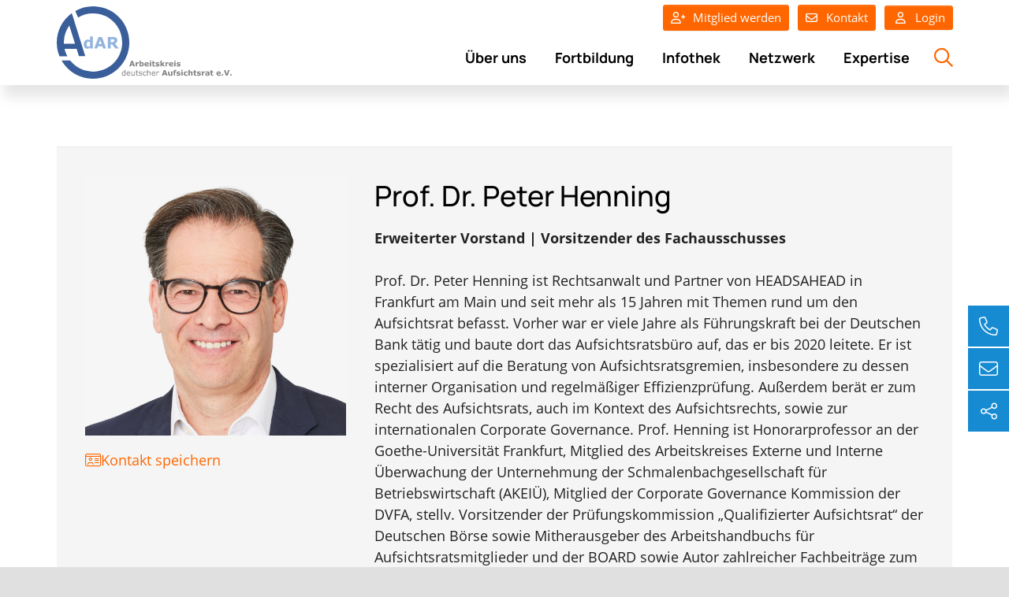

--- FILE ---
content_type: text/html; charset=utf-8
request_url: https://www.adar.info/personen/detail/prof-dr-peter-henning.html
body_size: 10176
content:
<!DOCTYPE html>
<html dir="ltr" lang="de-de">
<head>

<meta charset="utf-8">
<!-- 
	Integration and development by Zellwerk GmbH & Co. KG | Düsseldorf/Germany - https://www.zellwerk.com.

	This website is powered by TYPO3 - inspiring people to share!
	TYPO3 is a free open source Content Management Framework initially created by Kasper Skaarhoj and licensed under GNU/GPL.
	TYPO3 is copyright 1998-2026 of Kasper Skaarhoj. Extensions are copyright of their respective owners.
	Information and contribution at https://typo3.org/
-->



<title>Prof. Dr. Peter Henning</title>
<meta name="generator" content="TYPO3 CMS" />
<meta name="robots" content="index,follow" />
<meta property="og:type" content="profile" />
<meta property="og:url" content="https://www.adar.info/personen/detail/prof-dr-peter-henning.html" />
<meta property="og:title" content="Prof. Dr. Peter Henning" />
<meta property="og:image" content="https://www.adar.info/fileadmin/public/_processed_/2/c/csm_Foto_Henning_10_2024_-_grau_52807823d3.png" />
<meta property="og:description" content="Erweiterter Vorstand | Vorsitzender des Fachausschusses" />
<meta name="twitter:card" content="summary" />
<meta property="profile:first_name" content="Prof. Dr. Peter" />
<meta property="profile:last_name" content="Henning" />
<meta property="profile:gender" content="male" />
<meta property="og:email" content="kontakt@adar.info" />

<link rel="stylesheet" href="/typo3temp/assets/compressed/merged-d5d2b1596806d13b03902ab8c4ac3614-48898b8fae689729b7424e80bb91c74f.1768843267.css" media="all">
<link rel="stylesheet" type="text/css" href="/typo3temp/assets/compressed/merged-4d437fcc6209f7b09f801a6a57ccdb15-cab06729cffee7c3eca9c885c9d3ee6f.1768843636.css"  media="all">






<script type="application/ld+json">
{
    "@context": "https://schema.org/",
    "@type": "Person",
    "name": "Prof. Dr. Peter Henning",
    "image": "https://www.adar.info/fileadmin/public/Redaktion/Bilder/Personen/Foto_Henning_10_2024_-_grau.png",
    "url": "",
    "jobTitle": "",
    "worksFor": {
        "@type": "Organization",
        "name": ""
    },
    "email": "kontakt@adar.info"
}
</script>

<!-- VhsAssetsDependenciesLoaded head,ch-page -->
    <meta http-equiv="X-UA-Compatible" content="IE=edge" />
            <meta name="viewport" content="user-scalable=yes, initial-scale=1.0, maximum-scale=2.0, minimum-scale=1.0, width=device-width" />
            <meta name="HandheldFriendly" content="true" />
            <meta name="apple-mobile-web-app-capable" content="yes" />
            <meta name="apple-mobile-web-app-status-bar-style" content="black" />
            <meta name="msapplication-navbutton-color" content="#ffffff" />
            <meta name="msapplication-TileImage" content="https://www.adar.info/favicons/ms-icon-144x144.png" />
            <meta name="msapplication-config" content="https://www.adar.info/browserconfig.xml" />
            <meta name="msapplication-TileColor" content="default">
            <meta name="format-detection" content="telephone=no" />
            
            <meta name="apple-mobile-web-app-title" content="TYPO3-Framework Proton" />
            <meta name="application-name" content="TYPO3-Framework Proton" />
                
            
            <meta name="theme-color" content="default">
            <link rel="apple-touch-icon" sizes="57x57" href="https://www.adar.info/favicons/apple-icon-57x57.png" />
            <link rel="apple-touch-icon" sizes="60x60" href="https://www.adar.info/favicons/apple-icon-60x60.png" />
            <link rel="apple-touch-icon" sizes="72x72" href="https://www.adar.info/favicons/apple-icon-72x72.png" />
            <link rel="apple-touch-icon" sizes="76x76" href="https://www.adar.info/favicons/apple-icon-76x76.png" />
            <link rel="apple-touch-icon" sizes="114x114" href="https://www.adar.info/favicons/apple-icon-114x114.png" />
            <link rel="apple-touch-icon" sizes="120x120" href="https://www.adar.info/favicons/apple-icon-120x120.png" />
            <link rel="apple-touch-icon" sizes="144x144" href="https://www.adar.info/favicons/apple-icon-144x144.png" />
            <link rel="apple-touch-icon" sizes="152x152" href="https://www.adar.info/favicons/apple-icon-152x152.png" />
            <link rel="apple-touch-icon" sizes="180x180" href="https://www.adar.info/favicons/apple-icon-180x180.png" />
            <link rel="apple-touch-icon-precomposed" sizes="180x180" href="https://www.adar.info/favicons/apple-icon-180x180.png">
            <link rel="icon" type="image/png" sizes="192x192"  href="https://www.adar.info/favicons/android-icon-192x192.png" />
            <link rel="icon" type="image/png" sizes="32x32" href="https://www.adar.info/favicons/favicon-32x32.png" />
            <link rel="icon" type="image/png" sizes="96x96" href="https://www.adar.info/favicons/favicon-96x96.png" />
            <link rel="icon" type="image/png" sizes="16x16" href="https://www.adar.info/favicons/favicon-16x16.png" />
            <link rel="manifest" href="https://www.adar.info/manifest.json" />
            <link rel="shortcut icon" href="/favicon.ico" type="image/x-icon; charset=binary" />
            <link rel="alternate" type="application/rss+xml" title="Veröffentlichungen RSS-Feeds" href="https://www.adar.info/veroeffentlichungen.rss" />
            <link rel="alternate" type="application/rss+xml" title="Veranstaltungen RSS-Feeds" href="https://www.adar.info/veranstaltungen.rss" />
            <link rel="alternate" type="application/rss+xml" title="Fachbeiträge RSS-Feeds" href="https://www.adar.info/fachbeitraege.rss" />
            <link rel="alternate" type="application/rss+xml" title="Interviews RSS-Feeds" href="https://www.adar.info/interviews.rss" />

        

        <style>
            .buehne .carousel-inner > .item { height:250px; }@media (min-width: 576px) { .buehne .carousel-inner > .item { height:280px; } }@media (min-width: 768px) { .buehne .carousel-inner > .item { height:350px; } }@media (min-width: 992px) { .buehne .carousel-inner > .item { height:380px; } }@media (min-width: 1200px) { .buehne .carousel-inner > .item { height:380px; } }
        </style>
    </head>
<body id="p56" class="tpl-homepage">








    <ul tabindex="-1" class="skip-navigation main" title="Stand: 16.08.2019 09:15 ID:56">
        <li>
            <a href="#main-56" class="skip" title="Direkt zum Inhalt (Eingabetaste)"
               onclick="document.getElementById('main-56').focus();">
                Direkt zum Inhalt (Eingabetaste)
            </a>
        </li>
        <li>
            <a href="#mainnav" class="skip" title="Direkt zum Hauptmenu (Eingabetaste)"
               onclick="document.getElementById('mainnav').focus();">
                Direkt zum Hauptmenu (Eingabetaste)
            </a>
        </li>
        <li>
            <a href="#searchbar-button" class="skip"
               title="Direkt zur Suche (Eingabetaste)"
               onclick="document.getElementById('searchbar-button').focus();">
               Direkt zur Suche (Eingabetaste)
            </a>
        </li>
        <li>
            <a href="#footer" class="skip"
               title="Direkt zum Footer (Eingabetaste)"
               onclick="document.getElementById('footer').focus()">
               Direkt zum Footer (Eingabetaste)
            </a>
        </li>
    </ul>



<div class="container-hd" id="container-hd-wrapper" data-language-ias-loading="Laden" data-language-ias-loadmore="Weitere laden" data-language-ias-loadprevious="Vorherige laden" data-language-ias-loadend="Ende" data-navigation-hamburger="xl" data-navigation-hamburger-breakpoint="1200" data-breakpoints="(xs: 0, sm: 576px, md: 768px, lg: 992px, xl: 1200px, xxl: 1400px, mobiledevice: 3000000px)">
    <header class="fixed-top" id="pagenavheader" role="banner">
        
        

        

        <div id="mainnav" tabindex="-1" role="navigation" aria-label="Hauptnavigation" class="navbar navbar-expand-xl noborder">
            <div class="container">
                <div class="logo">
                    <a href="/" title="AdAR" rel="home">
                        
        
                
            
        
            
            
        
        
            
            
        
        
            
            
        
        <img title="AdAR" alt="Logo: AdAR" class="mobile" src="/fileadmin/public/Redaktion/Bilder/Logos/adar-logo-ohne-schriftzug-2022.svg" height="40" width="40" />
        <img alt="Logo: AdAR" class="desktop" src="/fileadmin/public/Redaktion/Bilder/Logos/adar-logo-mit-claim-2022.svg" height="92" width="222" />
        
            
                <style>
                    .stickymenu.container-hd #mainnav .logo img.mobile {
                        width: 60px;
                        height: 60px;
                    }
                </style>
            
        
    
                    </a>
                </div>
                <div class="navbar-header">
                    
                            
        <nav class="meta-head navbar-expand-xl navbar-light noborder">
            <ul>
                
                    
                    
                    
                        <li class="nav-item">
                            
                                <a href="/ueber-uns/mitglied-werden.html" class="fa user-plus nav-link btn btn-primary">Mitglied werden</a>
                            
                        </li>
                    
                        <li class="nav-item">
                            
                                <a href="/ueber-uns/kontakt.html" class="fa envelope nav-link btn btn-primary">Kontakt</a>
                            
                        </li>
                    
                    
                
                
                    
                    
                            
                                    
    <li class="nav-icon login d-none d-xl-flex">
        <a href="https://www.verlagsmedien-online.de/produkte/board-plus" title="zum Login- und Registrierungsformular" target="_blank" class="btn btn-primary" rel="noreferrer">
                <i class="fa-regular fa-user"></i>
            Login
        </a>
    </li>

                                
                        
                
                
            </ul>
        </nav>
    
                        
                    <ul class="mobileheadernav">
                        
                                
    
            <li class="nav-item sub dropdown meta d-xl-none">
                <a href="https://www.verlagsmedien-online.de/produkte/board-plus" title="Login" target="_blank" class="nav-link d-inline-flex align-items-center justify-content-center h-100 w-100" rel="noreferrer">
                        <i class="fa-regular fa-user"></i>
                </a>
            </li>
        

                            
                        
                        <li class="toggle">
                            <button class="navbar-toggler collapsed d-inline-flex align-items-center justify-content-center h-100" type="button" data-bs-toogle="collapse" data-bs-target="#navbar-main" aria-controls="navbar-main" aria-expanded="false" aria-label="Toggle navigation">
                                <i class="fa-regular fa-bars fa-lg"></i>
                                <i class="fa-regular fa-xmark fa-lg"></i>
                            </button>
                        </li>
                    </ul>
                    
        
        <ul id="navbar-main" class="underlinebottom collapse ml-auto" data-breakpoint="xl" >
            

            
                
                
                
                

                
                
                    
    
    
            <li class="nav-item navicon order-6 position-static" id="searchbar-dropdown">
                <a
                    aria-expanded="false"
                    aria-haspopup="true"
                    class="nav-link searchbar-toggler d-none d-xl-block"
                    data-bs-toggle="dropdown"
                    href="#"
                    title="Suche öffnen"
                    data-search-lang-open="Suche öffnen"
                    data-search-lang-close="Suche schliessen">
                    Suche öffnen
                </a>
                <div class="dropdown-menu" id="searchbar">
                    <div class="container">
                        
    
    <form aria-label="Suchen" method="get" class="form-inline mt-0 pt-4 mb-0 pb-4" id="tx_indexedsearch-box-dt" action="/suche.html?tx_kesearch_pi1%5Baction%5D=search&amp;tx_kesearch_pi1%5Bcontroller%5D=Page&amp;cHash=ccbfc42f5db66a6037782a5a857f180d">
<div>
<input type="hidden" name="tx_kesearch_pi1[__referrer][@extension]" value="ZwProvider" />
<input type="hidden" name="tx_kesearch_pi1[__referrer][@controller]" value="Page" />
<input type="hidden" name="tx_kesearch_pi1[__referrer][@action]" value="subpage" />
<input type="hidden" name="tx_kesearch_pi1[__referrer][arguments]" value="YTowOnt914c8212710109a6c78791fc38e829e19b3c4f6c1" />
<input type="hidden" name="tx_kesearch_pi1[__referrer][@request]" value="{&quot;@extension&quot;:&quot;ZwProvider&quot;,&quot;@controller&quot;:&quot;Page&quot;,&quot;@action&quot;:&quot;subpage&quot;}7e19471ed6691e33aa20055f6f105d50eb22c205" />
<input type="hidden" name="tx_kesearch_pi1[__trustedProperties]" value="{&quot;sword&quot;:1}81f20783e4f40210f8212a4ee76d38819b7bab7b" />
</div>

        <div class="input-group input-group ml-auto w-100">
            <input autocomplete="on" placeholder="Suchbegriff eingeben" class="zw-02 form-control sword w-100" id="tx-indexedsearch-searchbox-sword-dt" type="text" name="tx_kesearch_pi1[sword]" />
            <span class="input-group-btn">
                <button class="search btn btn-primary link-search form-control" name="search[submitButton]" value="" type="submit" id="tx-indexedsearch-searchbox-button-submit-dt"><i class="fa-regular fa-magnifying-glass"></i><span class='pl-1'>Suchen</span></button>
            </span>
            <label for="tx-indexedsearch-searchbox-sword-dt" class="sr-only">
                Suchen
            </label>
        </div>
    </form>


                    </div>
                </div>
            </li>
        

                

                
                    
                            <li class="nav-item sub  dropdown md-hover twocolumn" id="ueber-uns-234">
                                
                                        <a aria-haspopup="true" aria-expanded="false" class="nav-link firstlevel" title="Über uns" href="/ueber-uns.html">Über uns</a>
                                        <a aria-expanded="false" aria-haspopup="true" class="sub-toggle" href="#" id="mn-234" role="button">
                                            <i class="fa-regular fa-angle-right fa-xl"></i>
                                            <i class="fa-regular fa-angle-up fa-xl"></i>
                                        </a>
                                    
                                
                                    
                                        <div class="subnav level0">
                                            <div class="mobilnav-header">
                                                <i class="fa-regular fa-angle-left fa-xl"></i>
                                                <span>Über uns</span>
                                            </div>
                                            <ul class="dropdown-menu dropdown-menu-start" data-bs-popper aria-labelledby="mm-234">
                                                <li class="dropdown-item sub  overview d-none" id="ueber-uns-234">
                                                    <a class="nav-link overview" title="Über uns" href="/ueber-uns.html">
                                                        <i class="fa-regular fa-angle-right"></i><span> Über uns</span>
                                                    </a>
                                                </li>

                                                
                                                    
                                                        <li class="dropdown-item " id="ueber-uns-adar-auf-einen-blick-325">
                                                            
                                                                    
                                                                    <a class="nav-link " title="AdAR auf einen Blick" href="/ueber-uns/adar-auf-einen-blick.html">AdAR auf einen Blick</a>
                                                                
                                                        </li>
                                                    
                                                
                                                    
                                                        <li class="dropdown-item " id="ueber-uns-der-verein-263">
                                                            
                                                                    
                                                                    <a class="nav-link " title="Der Verein" href="/ueber-uns/der-verein.html">Der Verein</a>
                                                                
                                                        </li>
                                                    
                                                
                                                    
                                                        <li class="dropdown-item " id="ueber-uns-vorstand-261">
                                                            
                                                                    
                                                                    <a class="nav-link " title="Vorstand" href="/ueber-uns/vorstand.html">Vorstand</a>
                                                                
                                                        </li>
                                                    
                                                
                                                    
                                                        <li class="dropdown-item " id="ueber-uns-fachmitglieder-259">
                                                            
                                                                    
                                                                    <a class="nav-link " title="Fachmitglieder" href="/ueber-uns/fachmitglieder.html">Fachmitglieder</a>
                                                                
                                                        </li>
                                                    
                                                
                                                    
                                                        <li class="dropdown-item " id="ueber-uns-satzung-258">
                                                            
                                                                    
                                                                    <a class="nav-link " title="Satzung/Beitragsordnung" href="/ueber-uns/satzung.html">Satzung/Beitragsordnung</a>
                                                                
                                                        </li>
                                                    
                                                
                                                    
                                                        <li class="dropdown-item sub" id="ueber-uns-mitglied-werden-230">
                                                            
                                                                    
        
            
                    <a aria-haspopup="true" aria-expanded="false" class="nav-link" title="Mitglied werden" href="/ueber-uns/mitglied-werden.html">Mitglied werden</a>
                    <a aria-expanded="false" aria-haspopup="true" class="sub-toggle" href="#" id="mn-230" role="button">
                        <i class="fa-regular fa-angle-right fa-xl"></i>
                    </a>
                
            
                <div class="subnav level1">
                    <div class="mobilnav-header">
                        <i class="fa-regular fa-angle-left fa-xl"></i>
                        <span>Mitglied werden</span>
                    </div>
                    <ul class="dropdown-menu dropdown-menu-left" aria-labelledby="mm-230">
                        
                            
                                <li class="dropdown-item " id="ueber-uns-mitglied-werden-foerdermitgliedschaft-240">
                                    
                                            <a class="nav-link " title="Fördermitgliedschaft" href="/ueber-uns/mitglied-werden/foerdermitgliedschaft.html">Fördermitgliedschaft</a>
                                        
                                </li>
                            
                                <li class="dropdown-item " id="ueber-uns-mitglied-werden-ordentliche-mitgliedschaft-239">
                                    
                                            <a class="nav-link " title="Ordentliche Mitgliedschaft" href="/ueber-uns/mitglied-werden/ordentliche-mitgliedschaft.html">Ordentliche Mitgliedschaft</a>
                                        
                                </li>
                            
                                <li class="dropdown-item " id="ueber-uns-mitglied-werden-fachmitgliedschaft-238">
                                    
                                            <a class="nav-link " title="Fachmitgliedschaft" href="/ueber-uns/mitglied-werden/fachmitgliedschaft.html">Fachmitgliedschaft</a>
                                        
                                </li>
                            
                        
                    </ul>
                </div>
            
        
    
                                                                
                                                        </li>
                                                    
                                                
                                                    
                                                        <li class="dropdown-item " id="ueber-uns-kontakt-14">
                                                            
                                                                    
                                                                    <a class="nav-link " title="Kontakt" href="/ueber-uns/kontakt.html">Kontakt</a>
                                                                
                                                        </li>
                                                    
                                                
                                            </ul>
                                        </div>
                                    
                                
                            </li>
                        
                
                    
                            <li class="nav-item sub dropdown md-hover onecolumn" id="fortbildung-312">
                                
                                        <a aria-haspopup="true" aria-expanded="false" class="nav-link firstlevel" title="Fortbildung" href="/fortbildung.html">Fortbildung</a>
                                        <a aria-expanded="false" aria-haspopup="true" class="sub-toggle" href="#" id="mn-312" role="button">
                                            <i class="fa-regular fa-angle-right fa-xl"></i>
                                            <i class="fa-regular fa-angle-up fa-xl"></i>
                                        </a>
                                    
                                
                                    
                                        <div class="subnav level0">
                                            <div class="mobilnav-header">
                                                <i class="fa-regular fa-angle-left fa-xl"></i>
                                                <span>Fortbildung</span>
                                            </div>
                                            <ul class="dropdown-menu dropdown-menu-start" data-bs-popper aria-labelledby="mm-312">
                                                <li class="dropdown-item sub overview d-none" id="fortbildung-312">
                                                    <a class="nav-link overview" title="Fortbildung" href="/fortbildung.html">
                                                        <i class="fa-regular fa-angle-right"></i><span> Fortbildung</span>
                                                    </a>
                                                </li>

                                                
                                                    
                                                        <li class="dropdown-item " id="fortbildung-akademie-316">
                                                            
                                                                    
                                                                    <a class="nav-link " title="Akademie" href="/fortbildung/akademie.html">Akademie</a>
                                                                
                                                        </li>
                                                    
                                                
                                                    
                                                        <li class="dropdown-item " id="fortbildung-veranstaltungen-233">
                                                            
                                                                    
                                                                    <a class="nav-link " title="Veranstaltungen" href="/fortbildung/veranstaltungen.html">Veranstaltungen</a>
                                                                
                                                        </li>
                                                    
                                                
                                                    
                                                        <li class="dropdown-item " id="fortbildung-zertifikat-314">
                                                            
                                                                    
                                                                    <a class="nav-link " title="Zertifikat" href="/fortbildung/zertifikat.html">Zertifikat</a>
                                                                
                                                        </li>
                                                    
                                                
                                                    
                                                        <li class="dropdown-item sub " id="fortbildung-fortbildungsnetzwerk-313">
                                                            
                                                                    
        
            
                    <a aria-haspopup="true" aria-expanded="false" class="nav-link" title="Fortbildungsnetzwerk" href="/fortbildung/fortbildungsnetzwerk.html">Fortbildungsnetzwerk</a>
                    <a aria-expanded="false" aria-haspopup="true" class="sub-toggle" href="#" id="mn-313" role="button">
                        <i class="fa-regular fa-angle-right fa-xl"></i>
                    </a>
                
            
                <div class="subnav level1">
                    <div class="mobilnav-header">
                        <i class="fa-regular fa-angle-left fa-xl"></i>
                        <span>Fortbildungsnetzwerk</span>
                    </div>
                    <ul class="dropdown-menu dropdown-menu-left" aria-labelledby="mm-313">
                        
                            
                                <li class="dropdown-item " id="fortbildung-fortbildungsnetzwerk-fachgruppe-zertifizierte-aufsichtsraete-246">
                                    
                                            <a class="nav-link " title="Fachgruppe Zertifizierte Aufsichtsräte" href="/fortbildung/fortbildungsnetzwerk/fachgruppe-zertifizierte-aufsichtsraete.html">Fachgruppe Zertifizierte Aufsichtsräte</a>
                                        
                                </li>
                            
                                <li class="dropdown-item sub " id="fortbildung-fortbildungsnetzwerk-directors-academy-248">
                                    
                                            
        
            
                    <a aria-haspopup="true" aria-expanded="false" class="nav-link" title="Directors Academy" href="/fortbildung/fortbildungsnetzwerk/directors-academy.html">Directors Academy</a>
                    <a aria-expanded="false" aria-haspopup="true" class="sub-toggle" href="#" id="mn-248" role="button">
                        <i class="fa-regular fa-angle-right fa-xl"></i>
                    </a>
                
            
                <div class="subnav level2">
                    <div class="mobilnav-header">
                        <i class="fa-regular fa-angle-left fa-xl"></i>
                        <span>Directors Academy</span>
                    </div>
                    <ul class="dropdown-menu dropdown-menu-left" aria-labelledby="mm-248">
                        
                            
                                <li class="dropdown-item " id="fortbildung-fortbildungsnetzwerk-directors-academy-e-learning-276">
                                    
                                            <a class="nav-link " title="E-Learning" href="/fortbildung/fortbildungsnetzwerk/directors-academy/e-learning.html">E-Learning</a>
                                        
                                </li>
                            
                                <li class="dropdown-item " id="fortbildung-fortbildungsnetzwerk-directors-academy-modul-finanzinstitute-275">
                                    
                                            <a class="nav-link " title="Modul Finanzinstitute" href="/fortbildung/fortbildungsnetzwerk/directors-academy/modul-finanzinstitute.html">Modul Finanzinstitute</a>
                                        
                                </li>
                            
                                <li class="dropdown-item " id="fortbildung-fortbildungsnetzwerk-directors-academy-modul-aktiengesellschaften-274">
                                    
                                            <a class="nav-link " title="Modul Kapitalgesellschaften" href="/fortbildung/fortbildungsnetzwerk/directors-academy/modul-aktiengesellschaften.html">Modul Kapitalgesellschaften</a>
                                        
                                </li>
                            
                                <li class="dropdown-item " id="fortbildung-fortbildungsnetzwerk-directors-academy-modul-familienunternehmen-297">
                                    
                                            <a class="nav-link " title="Modul Familienunternehmen" href="/fortbildung/fortbildungsnetzwerk/directors-academy/modul-familienunternehmen.html">Modul Familienunternehmen</a>
                                        
                                </li>
                            
                        
                    </ul>
                </div>
            
        
    
                                        
                                </li>
                            
                        
                    </ul>
                </div>
            
        
    
                                                                
                                                        </li>
                                                    
                                                
                                            </ul>
                                        </div>
                                    
                                
                            </li>
                        
                
                    
                            <li class="nav-item sub dropdown md-hover twocolumn" id="infothek-232">
                                
                                        <a aria-haspopup="true" aria-expanded="false" class="nav-link firstlevel" title="Infothek" href="/infothek.html">Infothek</a>
                                        <a aria-expanded="false" aria-haspopup="true" class="sub-toggle" href="#" id="mn-232" role="button">
                                            <i class="fa-regular fa-angle-right fa-xl"></i>
                                            <i class="fa-regular fa-angle-up fa-xl"></i>
                                        </a>
                                    
                                
                                    
                                        <div class="subnav level0">
                                            <div class="mobilnav-header">
                                                <i class="fa-regular fa-angle-left fa-xl"></i>
                                                <span>Infothek</span>
                                            </div>
                                            <ul class="dropdown-menu dropdown-menu-end" data-bs-popper aria-labelledby="mm-232">
                                                <li class="dropdown-item sub overview d-none" id="infothek-232">
                                                    <a class="nav-link overview" title="Infothek" href="/infothek.html">
                                                        <i class="fa-regular fa-angle-right"></i><span> Infothek</span>
                                                    </a>
                                                </li>

                                                
                                                    
                                                        <li class="dropdown-item " id="infothek-fachbeitraege-255">
                                                            
                                                                    
                                                                    <a class="nav-link " title="Fachbeiträge" href="/infothek/fachbeitraege.html">Fachbeiträge</a>
                                                                
                                                        </li>
                                                    
                                                
                                                    
                                                        <li class="dropdown-item " id="infothek-interviews-250">
                                                            
                                                                    
                                                                    <a class="nav-link " title="Interviews" href="/infothek/interviews.html">Interviews</a>
                                                                
                                                        </li>
                                                    
                                                
                                                    
                                                        <li class="dropdown-item " id="infothek-zeitschrift-board-253">
                                                            
                                                                    
                                                                    <a class="nav-link " title="Zeitschrift BOARD" href="/infothek/zeitschrift-board.html">Zeitschrift BOARD</a>
                                                                
                                                        </li>
                                                    
                                                
                                                    
                                                        <li class="dropdown-item " id="infothek-ar-glossar-254">
                                                            
                                                                    
                                                                    <a class="nav-link " title="AR-Glossar" href="/infothek/ar-glossar.html">AR-Glossar</a>
                                                                
                                                        </li>
                                                    
                                                
                                                    
                                                        <li class="dropdown-item " id="infothek-studien-322">
                                                            
                                                                    
                                                                    <a class="nav-link " title="Studien" href="/infothek/studien.html">Studien</a>
                                                                
                                                        </li>
                                                    
                                                
                                                    
                                                        <li class="dropdown-item " id="infothek-board-briefing-1-305">
                                                            
                                                                    
                                                                    <a rel="nofollow" class="nav-link " title="Board Briefing" target="_blank" href="https://www.mazars.de/Home/Ueber-uns/Aktuelles/Presse-Medien/Newsletter/Board-Briefing">Board Briefing</a>
                                                                
                                                        </li>
                                                    
                                                
                                            </ul>
                                        </div>
                                    
                                
                            </li>
                        
                
                    
                            <li class="nav-item sub dropdown md-hover twocolumn" id="netzwerk-231">
                                
                                        <a aria-haspopup="true" aria-expanded="false" class="nav-link firstlevel" title="Netzwerk" href="/netzwerk.html">Netzwerk</a>
                                        <a aria-expanded="false" aria-haspopup="true" class="sub-toggle" href="#" id="mn-231" role="button">
                                            <i class="fa-regular fa-angle-right fa-xl"></i>
                                            <i class="fa-regular fa-angle-up fa-xl"></i>
                                        </a>
                                    
                                
                                    
                                        <div class="subnav level0">
                                            <div class="mobilnav-header">
                                                <i class="fa-regular fa-angle-left fa-xl"></i>
                                                <span>Netzwerk</span>
                                            </div>
                                            <ul class="dropdown-menu dropdown-menu-end" data-bs-popper aria-labelledby="mm-231">
                                                <li class="dropdown-item sub overview d-none" id="netzwerk-231">
                                                    <a rel="nofollow" class="nav-link overview" title="Netzwerk" href="/netzwerk.html">
                                                        <i class="fa-regular fa-angle-right"></i><span> Netzwerk</span>
                                                    </a>
                                                </li>

                                                
                                                    
                                                        <li class="dropdown-item " id="netzwerk-unsere-partner-241">
                                                            
                                                                    
                                                                    <a class="nav-link " title="Unsere Partner" href="/netzwerk/unsere-partner.html">Unsere Partner</a>
                                                                
                                                        </li>
                                                    
                                                
                                                    
                                                        <li class="dropdown-item " id="netzwerk-austausch-und-vernetzung-327">
                                                            
                                                                    
                                                                    <a class="nav-link " title="Austausch und Vernetzung" href="/netzwerk/austausch-und-vernetzung.html">Austausch und Vernetzung</a>
                                                                
                                                        </li>
                                                    
                                                
                                                    
                                                        <li class="dropdown-item " id="netzwerk-aufsichtsratstag-326">
                                                            
                                                                    
                                                                    <a class="nav-link " title="Aufsichtsratstag" href="/netzwerk/aufsichtsratstag.html">Aufsichtsratstag</a>
                                                                
                                                        </li>
                                                    
                                                
                                            </ul>
                                        </div>
                                    
                                
                            </li>
                        
                
                    
                            <li class="nav-item sub  dropdown md-hover twocolumn last" id="expertise-317">
                                
                                        <a aria-haspopup="true" aria-expanded="false" class="nav-link firstlevel" title="Expertise" href="/expertise.html">Expertise</a>
                                        <a aria-expanded="false" aria-haspopup="true" class="sub-toggle" href="#" id="mn-317" role="button">
                                            <i class="fa-regular fa-angle-right fa-xl"></i>
                                            <i class="fa-regular fa-angle-up fa-xl"></i>
                                        </a>
                                    
                                
                                    
                                        <div class="subnav level0">
                                            <div class="mobilnav-header">
                                                <i class="fa-regular fa-angle-left fa-xl"></i>
                                                <span>Expertise</span>
                                            </div>
                                            <ul class="dropdown-menu dropdown-menu-end" data-bs-popper aria-labelledby="mm-317">
                                                <li class="dropdown-item sub  overview d-none" id="expertise-317">
                                                    <a class="nav-link overview" title="Expertise" href="/expertise.html">
                                                        <i class="fa-regular fa-angle-right"></i><span> Expertise</span>
                                                    </a>
                                                </li>

                                                
                                                    
                                                        <li class="dropdown-item " id="ueber-uns-wissenschaftlicher-beirat-260">
                                                            
                                                                    
                                                                    <a class="nav-link " title="Wissenschaftlicher Beirat" href="/ueber-uns/wissenschaftlicher-beirat.html">Wissenschaftlicher Beirat</a>
                                                                
                                                        </li>
                                                    
                                                
                                                    
                                                        <li class="dropdown-item " id="expertise-experten-321">
                                                            
                                                                    
                                                                    <a class="nav-link " title="FüPoG-Monitoring" href="/expertise/experten.html">FüPoG-Monitoring</a>
                                                                
                                                        </li>
                                                    
                                                
                                                    
                                                        <li class="dropdown-item " id="netzwerk-aufsichtsrat-251">
                                                            
                                                                    
                                                                    <a class="nav-link " title="Aufsichtsrat+" href="/netzwerk/aufsichtsrat.html">Aufsichtsrat+</a>
                                                                
                                                        </li>
                                                    
                                                
                                                    
                                                        <li class="dropdown-item " id="expertise-foerderpreis-249">
                                                            
                                                                    
                                                                    <a class="nav-link " title="Förderpreis" href="/expertise/foerderpreis.html">Förderpreis</a>
                                                                
                                                        </li>
                                                    
                                                
                                                    
                                                        <li class="dropdown-item " id="netzwerk-fachausschuss-digitale-transformation-ki-245">
                                                            
                                                                    
                                                                    <a class="nav-link " title="Fachausschuss Digitale Transformation/KI" href="/netzwerk/fachausschuss-digitale-transformation/ki.html">Fachausschuss Digitale Transformation/KI</a>
                                                                
                                                        </li>
                                                    
                                                
                                                    
                                                        <li class="dropdown-item " id="netzwerk-fachausschuss-csr-244">
                                                            
                                                                    
                                                                    <a class="nav-link " title="Fachausschuss ESG und Nachhaltigkeit" href="/netzwerk/fachausschuss-csr.html">Fachausschuss ESG und Nachhaltigkeit</a>
                                                                
                                                        </li>
                                                    
                                                
                                                    
                                                        <li class="dropdown-item " id="netzwerk-fachausschuss-oeffentliche-unternehmen-242">
                                                            
                                                                    
                                                                    <a class="nav-link " title="Fachausschuss öffentliche Unternehmen" href="/netzwerk/fachausschuss-oeffentliche-unternehmen.html">Fachausschuss öffentliche Unternehmen</a>
                                                                
                                                        </li>
                                                    
                                                
                                                    
                                                        <li class="dropdown-item " id="netzwerk-fachausschuss-haftung-do-und-compliance-293">
                                                            
                                                                    
                                                                    <a class="nav-link " title="Fachausschuss Haftung, D&amp;O und Compliance" href="/netzwerk/fachausschuss-haftung-do-und-compliance.html">Fachausschuss Haftung, D&amp;O und Compliance</a>
                                                                
                                                        </li>
                                                    
                                                
                                                    
                                                        <li class="dropdown-item " id="netzwerk-fachausschuss-organbesetzung-und-verguetung-294">
                                                            
                                                                    
                                                                    <a class="nav-link " title="Fachausschuss Organbesetzung und Vergütung" href="/netzwerk/fachausschuss-organbesetzung-und-verguetung.html">Fachausschuss Organbesetzung und Vergütung</a>
                                                                
                                                        </li>
                                                    
                                                
                                                    
                                                        <li class="dropdown-item " id="netzwerk-fachausschuss-effiziente-aufsichtsratsorganisation-295">
                                                            
                                                                    
                                                                    <a class="nav-link " title="Fachausschuss Effiziente Aufsichtsratsorganisation" href="/netzwerk/fachausschuss-effiziente-aufsichtsratsorganisation.html">Fachausschuss Effiziente Aufsichtsratsorganisation</a>
                                                                
                                                        </li>
                                                    
                                                
                                            </ul>
                                        </div>
                                    
                                
                            </li>
                        
                
            

            
            
                
                    
    <li class="nav-item meta d-block d-xl-none search-mobi">
        
    
    <form aria-label="Suchen" method="get" class="form-inline " id="tx_indexedsearch-box-mb" action="/suche.html?tx_kesearch_pi1%5Baction%5D=search&amp;tx_kesearch_pi1%5Bcontroller%5D=Page&amp;cHash=ccbfc42f5db66a6037782a5a857f180d">
<div>
<input type="hidden" name="tx_kesearch_pi1[__referrer][@extension]" value="ZwProvider" />
<input type="hidden" name="tx_kesearch_pi1[__referrer][@controller]" value="Page" />
<input type="hidden" name="tx_kesearch_pi1[__referrer][@action]" value="subpage" />
<input type="hidden" name="tx_kesearch_pi1[__referrer][arguments]" value="YTowOnt914c8212710109a6c78791fc38e829e19b3c4f6c1" />
<input type="hidden" name="tx_kesearch_pi1[__referrer][@request]" value="{&quot;@extension&quot;:&quot;ZwProvider&quot;,&quot;@controller&quot;:&quot;Page&quot;,&quot;@action&quot;:&quot;subpage&quot;}7e19471ed6691e33aa20055f6f105d50eb22c205" />
<input type="hidden" name="tx_kesearch_pi1[__trustedProperties]" value="{&quot;sword&quot;:1}81f20783e4f40210f8212a4ee76d38819b7bab7b" />
</div>

        <div class="input-group input-group w-100">
            <input autocomplete="on" placeholder="Suchbegriff eingeben" class="zw-02 form-control sword w-100" id="tx-indexedsearch-searchbox-sword-mb" type="text" name="tx_kesearch_pi1[sword]" />
            <span class="input-group-btn">
                <button class="search btn btn-primary link-search form-control" name="search[submitButton]" value="" type="submit" id="tx-indexedsearch-searchbox-button-submit-mb"><i class="fa-regular fa-magnifying-glass"></i></button>
            </span>
            <label for="tx-indexedsearch-searchbox-sword-mb" class="sr-only">
                Suchen
            </label>
        </div>
    </form>


    </li>

                
            
        </ul>

    
                </div>
            </div>
        </div>

        

    
        
        <div id="toastcontainer" aria-live="polite" aria-atomic="true" ><div id="toaster" class="news news-right-column marginal"></div></div>
    </header>

    

    <main role="main" id="main-56" tabindex="-1">
        
        
        
            
        
    
        <!--TYPO3SEARCH_begin-->
        
<div class="gridcontainer w-100 pt-6 pb-6 pb-md-8" id="c255" data-cid="c255"><div class="container"><div class="row"><div class=" col-12"><div class="ce-wrapper"><a class="anchor-offset" id="z754"></a><div id="c754" class="frame frame-type-list frame-layout-0"><div class="tx-nn-address"><div id="nna-d36" class="tx-nn-address-single"><div class="well mb-5"><div class="row"><div class="col-md-6 col-lg-5 col-xl-4 pb-3 pb-md-0"><picture class="contact-image"><img class="fullwidth" title="Prof. Dr. Peter Henning  " alt="Prof. Dr. Peter Henning  " src="/fileadmin/public/_processed_/2/c/csm_Foto_Henning_10_2024_-_grau_2964cc1051.png" width="570" height="570" /></picture><div class="mt-3"><div class="contact-info contact-vcard"><a href="/personen/detail/prof-dr-peter-henning.vcf" title="Download vCard: Prof. Dr. Peter Henning" class="meta"><i class="fa-light fa-id-card"></i><span>Kontakt speichern</span></a></div></div></div><div class="col-md-6 col-lg-6 col-xl-8"><div class="contact-info contact-name"><p class="mb-1"><h1>Prof. Dr. Peter  Henning</h1></p></div><div class="contact-info contact-groups"><p class="mb-3"><strong>Erweiterter Vorstand</strong><strong> | Vorsitzender des Fachausschusses</strong></p></div><div class="pt-2 pb-1"><p>Prof. Dr. Peter Henning ist Rechtsanwalt und Partner von HEADSAHEAD in Frankfurt am Main und seit mehr als 15 Jahren mit Themen rund um den Aufsichtsrat befasst. Vorher war er viele Jahre als Führungskraft bei der Deutschen Bank tätig und baute dort das Aufsichtsratsbüro auf, das er bis 2020 leitete. Er ist spezialisiert auf die Beratung von Aufsichtsratsgremien, insbesondere zu dessen interner Organisation und regelmäßiger Effizienzprüfung. Außerdem berät er zum Recht des Aufsichtsrats, auch im Kontext des Aufsichtsrechts, sowie zur internationalen Corporate Governance. Prof. Henning ist Honorarprofessor an der Goethe-Universität Frankfurt, Mitglied des Arbeitskreises Externe und Interne Überwachung der Unternehmung der Schmalenbachgesellschaft für Betriebswirtschaft (AKEIÜ), Mitglied der Corporate Governance Kommission der DVFA, stellv. Vorsitzender der Prüfungskommission „Qualifizierter Aufsichtsrat“ der Deutschen Börse sowie Mitherausgeber des Arbeitshandbuchs für Aufsichtsratsmitglieder und der BOARD sowie Autor zahlreicher Fachbeiträge zum Vorstand und Aufsichtsrat.</p></div><div class="pt-3 pb-1"><div class="contact-info contact-emails"><a class="meta" title="mailto:kontakt@adar.info" href="mailto:kontakt@adar.info"><i class="fa-light fa-at"></i><span class="email">kontakt@adar.info</span></a></div></div></div></div></div></div><div class="row"><div class="col-12"><div class="row"><div class="col-12 col-md-4 form-group"><button class="btn btn-primary link-back" type=button onclick="history.back()">
                Zurück
            </button></div></div></div></div></div></div></div></div></div></div></div>

        <!--TYPO3SEARCH_end-->
    
        
                

    
            <div class="sidebar right">
                <div class="sb-inner">
                    <ul>
                        
                        
                        
                        
                        
                        
                        
                            
                            
                                <li class="sb-2 w3c">
                                    <button><i class="fa-light fa-phone fa-2x"></i></button>
                                </li>
                            
                        
                        
                            <li class="sb-3 w3c">
                                
                                        
                                        
                                            <a href="/ueber-uns/kontakt.html" class="inline">
                                                <i class="fa-light fa-envelope fa-2x"></i>
                                            </a>
                                        
                                    
                            </li>
                        
                        
                        
                            
                            
                                <li class="sb-5 w3c">
                                    <button><i class="fa-light fa-share-nodes fa-2x"></i></button>
                                </li>
                            
                        
                        
                                <li class="scrolltotop">
                                    <a style="display:none;" href="javascript:void();" title="zum Seitenanfang"><i class="fa-light fa-arrow-up-long fa-2xs"></i></a>
                                
                                </li>
                            
                    </ul>
                </div>
                <div class="sb-panels">
                    <button type="button" class="close btn-close float-end" aria-label="Close"></button>
                    
                        <div class="sb-panel" id="sb-panel-2">
                            
                                
<div class="ce-wrapper"><a class="anchor-offset" id="z44"></a><div id="c44" class="frame frame-type-textmedia frame-layout-0"><h5 class="element-header  ">
                Service
            </h5><p><a href="tel:+4922155400180">+49 221 55400-180</a></p><p>Eva Brang-Blatzheim</p><p>Assistenz der Geschäftsleitung</p><p>&nbsp;</p></div></div>

                            
                        </div>
                    
                    
                        
                    
                        <div class="sb-panel" id="sb-panel-5">
                            
                                
<div class="ce-wrapper"><a class="anchor-offset" id="z1994"></a><div id="c1994" class="frame frame-type-header frame-layout-0"><h5 class="element-header  ">
                Teilen
            </h5></div></div>

                            
                                
<div class="ce-wrapper"><a class="anchor-offset" id="z1995"></a><div id="c1995" class="frame frame-type-list frame-layout-0"><div data-orientation="horizontal" data-theme="standard" data-mail-url="mailto:" data-services="[&quot;twitter&quot;,&quot;facebook&quot;,&quot;linkedin&quot;,&quot;xing&quot;,&quot;whatsapp&quot;,&quot;mail&quot;]" data-lang="de" class="shariff"></div></div></div>

                            
                        </div>
                    
                </div>
            </div>
            <div class="fixed-social-bar-page-overlay active"></div>
        



            
    </main>

    <footer id="footer">
<div class="gridcontainer w-100 colpal-3 pt-4 pb-0" id="c1344" data-cid="c1344"><div class="container"><div class="row"><div class=" col-12 col-md-4 col-lg-5"><div class="ce-wrapper"><a class="anchor-offset" id="z1346"></a><div id="c1346" class="frame frame-type-html frame-layout-0"><div id="footer-logo" class="frame"><div class="gallery-row row"><div class="gallery-item col-12"><figure class="image imageorient-10"><div class="cage"><a href="/" target="_blank" title="AdAR"><img src="/fileadmin/public/Redaktion/Bilder/Logos/adar-logo-mit-claim-2022-white.png" alt="AdAR" data-src="/fileadmin/public/Redaktion/Bilder/Logos/adar-logo-mit-claim-2022-white.png" title="AdAR" /></a></div></figure></div></div></div></div></div></div><div class=" col-12 col-md-8 col-lg-7 text-md-right pt-md-4"><a id="c2266"><!-- --></a><div class="social-icon"><a href="https://www.linkedin.com/uas/login?session_redirect=https%3A%2F%2Fwww.linkedin.com%2Fcompany%2F43229802%2Fadmin%2F" class="sm linkedin" target="_blank" title="Externer Link: Zum LinkedIn-Profil AdAR (Öffnet neues Fenster)"><i class="fa-brands fa-linkedin-in"></i></a><a href="/veroeffentlichungen.rss" class="sm rss" target="_blank" title="Externer Link: Abonnieren Sie den RSS-Feed für zentrale Presseinformationen (Öffnet neues Fenster)"><i class="fa-solid fa-rss"></i></a></div></div></div></div></div>

<div class="gridcontainer w-100 colpal-3 pt-0 pb-5 pb-md-3 pb-xl-4" id="c21" data-cid="c21"><div class="container"><div class="row"><div class=" col-12 col-md-6 col-lg-5"><div class="ce-wrapper"><a class="anchor-offset" id="z2045"></a><div id="c2045" class="frame frame-type-textmedia frame-layout-0"><p>Tel.: <a href="tel:+4922155400180">+49 221 55400-180</a><br> E-Mail: <a href="mailto:kontakt@adar.info">kontakt@adar.info</a></p></div></div><div class="ce-wrapper"><a class="anchor-offset" id="z2275"></a><div id="c2275" class="frame frame-type-textmedia frame-layout-0"><p><a href="/ueber-uns/kontakt.html" class="btn btn-outline-white">Kontaktformular</a></p></div></div></div><div class=" col-12 col-md-6 col-lg-5"><div class="ce-wrapper"><a class="anchor-offset" id="z2428"></a><div id="c2428" class="frame frame-type-textmedia frame-layout-0"><p>Sichern Sie sich jetzt die Vorteile einer Mitgliedschaft bei AdAR.</p></div></div><div class="ce-wrapper"><a class="anchor-offset" id="z1310"></a><div id="c1310" class="frame frame-type-textmedia frame-layout-0"><p><a href="/ueber-uns/mitglied-werden.html" class="btn btn-outline-white">Mitglied werden</a></p></div></div></div></div></div></div>

<div class="gridcontainer w-100 copyright colpal-3 pt-0 pb-6 pb-lg-2" id="c1268" data-cid="c1268"><div class="container"><div class="row"><div class=" col-12 col-lg-6"><div class="ce-wrapper"><a class="anchor-offset" id="z1308"></a><div id="c1308" class="frame frame-type-textmedia frame-layout-0"><ul class="list-normal"><li><a href="/ueber-uns.html" class="text-white">Über uns</a></li><li><a href="/fortbildung.html" class="text-white">Fortbildung</a></li><li><a href="/infothek.html" class="text-white">Infothek</a></li><li><a href="/netzwerk.html" class="text-white">Netzwerk</a></li><li><a href="/expertise.html" class="text-white">Expertise</a></li></ul></div></div></div><div class=" col-12 col-lg-6 text-lg-right mt-n3 mt-lg-0"><div class="ce-wrapper"><a class="anchor-offset" id="z1270"></a><div id="c1270" class="frame frame-type-textmedia frame-layout-0"><ul class="list-normal"><li><a href="/ueber-uns/kontakt.html" class="text-white">Kontakt</a></li><li><a href="/datenschutz.html" class="text-white">Datenschutz</a></li><li><a href="/impressum.html" class="text-white">Impressum</a></li></ul></div></div></div></div></div></div>
</footer>

</div>
<div class="black_overlay"></div>

<div id="modalboxcontainer"></div>
<script src="/typo3temp/assets/compressed/jquery-3.3.1.min-ed7888054f95216f9d35a518c63435e8.1768843267.js"></script>
<script src="/typo3temp/assets/compressed/merged-62a065f3114cc4339a0f93606bc63b39-868cf24b8bb9b08046c12f6499838756.1768843267.js"></script>
<script src="/typo3temp/assets/compressed/main-8b4fd6555cf8db395d25103d0c459ae9.1768843267.js" defer="defer"></script>
<script src="/typo3temp/assets/compressed/ready-903280f06705effce427783785ebeaaa.1768843267.js" defer="defer"></script>
<script src="/typo3temp/assets/compressed/merged-34c19a8a1c89d0cfd2b6b925cbeb4700-a52a97d53669e3ea93a40c7188799686.1768843267.js"></script>
<script src="/typo3conf/ext/nn_address/Resources/Public/JavaScript/ready.1768843040.js"></script>
<script src="/typo3temp/assets/compressed/Form.min-ba08fc8e2ed8b7d67d845c7d9deb0d2b.1768843267.js" defer="defer"></script>



</body>
</html>

--- FILE ---
content_type: image/svg+xml
request_url: https://www.adar.info/fileadmin/public/Redaktion/Bilder/Logos/adar-logo-ohne-schriftzug-2022.svg
body_size: 661
content:
<?xml version="1.0" encoding="UTF-8"?>
<svg xmlns="http://www.w3.org/2000/svg" id="Ebene_1" data-name="Ebene 1" viewBox="0 0 236.22 236.22">
  <defs>
    <style>.cls-1{fill:#91b3de;}.cls-2{fill:#395e99;}</style>
  </defs>
  <path class="cls-1" d="M681.62,404h-9.07V401a20.42,20.42,0,0,1-4.37,2.82,11.51,11.51,0,0,1-4.69.9,9.91,9.91,0,0,1-8.24-4q-3.09-4-3.08-10.71a18,18,0,0,1,1-6.37,14.41,14.41,0,0,1,2.85-4.76A11.63,11.63,0,0,1,660.2,376a12.33,12.33,0,0,1,4.87-1,13.35,13.35,0,0,1,4.15.54,28.28,28.28,0,0,1,3.33,1.37v-12h9.07Zm-9.07-7.77V382.31a9.09,9.09,0,0,0-2-.57,11.46,11.46,0,0,0-1.93-.18,6.42,6.42,0,0,0-5.34,2.23,9.61,9.61,0,0,0-1.78,6.18q0,4.14,1.43,6a5.37,5.37,0,0,0,4.59,1.88,8.09,8.09,0,0,0,2.6-.47A9.14,9.14,0,0,0,672.55,396.18Z" transform="translate(-564.4 -266.31)"></path>
  <path class="cls-1" d="M725.25,404h-10l-2.61-7.56H698.83L696.22,404h-9.73l13.83-37.42h11.1Zm-14.9-14.42-4.6-13.41-4.6,13.41Z" transform="translate(-564.4 -266.31)"></path>
  <path class="cls-1" d="M766.66,404H754.88L744.7,390.23h-4.47V404h-9.6V366.53h16.18a37.24,37.24,0,0,1,5.7.38,12.21,12.21,0,0,1,4.48,1.63,9.69,9.69,0,0,1,3.35,3.26,9.31,9.31,0,0,1,1.25,5,11.07,11.07,0,0,1-1.93,6.76,14.55,14.55,0,0,1-5.49,4.35Zm-15-26a4.7,4.7,0,0,0-.58-2.41,3.91,3.91,0,0,0-2-1.59,7.37,7.37,0,0,0-2.29-.48c-.87-.06-1.89-.09-3-.09h-3.49v10.07h3a27.9,27.9,0,0,0,3.87-.22,5.56,5.56,0,0,0,2.61-1,5.09,5.09,0,0,0,1.47-1.72A5.77,5.77,0,0,0,751.61,378Z" transform="translate(-564.4 -266.31)"></path>
  <path class="cls-2" d="M589.79,404.79H629l7.6,24.28h20.65l-36.52-116.7.23-.2-7.63-23.47a118.18,118.18,0,0,0-40,140.73h25.63A94.36,94.36,0,0,1,589.79,404.79Zm15.52-75.6,18.57,59.3H587.69c-.06-1.35-.1-2.71-.1-4.07A94.48,94.48,0,0,1,605.31,329.19Z" transform="translate(-564.4 -266.31)"></path>
  <path class="cls-2" d="M682.51,266.31a117.62,117.62,0,0,0-57.82,15.1l9.13,21.51A94.93,94.93,0,1,1,608,443.2H580A118.12,118.12,0,1,0,682.51,266.31Z" transform="translate(-564.4 -266.31)"></path>
</svg>


--- FILE ---
content_type: application/javascript; charset=utf-8
request_url: https://www.adar.info/typo3temp/assets/compressed/main-8b4fd6555cf8db395d25103d0c459ae9.1768843267.js
body_size: 15321
content:
$(function() {
    mainjs.run();
});

var mainjs = {
    run: function() {
        // AOS
        AOS.init();

        // @see objects below
        zwDPCC.init();
        detectMobile.init();
        responsiveimage.init();
        datePickerMobile.init();
        equalHeight.init();
        sidebar.init();
        fixedHeaderHeight.init();
        affixSidemenu.init();
        accordionSpecial.init();
        subnavigation.init();
        breakpoints.init();
        mobilePushNav.init();
        videoMute.init();
        //chooseFile.init(); // Seit Bootstrap v5.2.x an Board
        autocomplete.init();
        selectTabViaHash.init();
        popupModal.init();
        responsiveTabs.init();
        // =====================================================================
        // Ab hier ehemals zw_templates
        // =====================================================================
        containerHd.init();
        simpleNumberCounter.init();
        videoheader.init();
        fancybox.init();
        backgroundOverlay.init();
        toaster.init();
        autohide.init();
        //ajaxPagination.init(); // Wird nur eingeschaltet, wenn ke_search ias sein soll. News, Events, Personen etc. steuern es von eigenen ready.js aus
        searchbar.init();
        searchFilter.init();
        languagebar.init();
        //loginbar.init(); // Moved to EXT:zw_login
        stickyMenuOnScroll.init();
        scrollToTop.init();
        sectionJumpVisibility.init();
        fixWrongParamsOnPagination.init(); // Global Pagination parameter Fix
        stickySubnav.init();
        jumpMenuScrollspy.init();
        powermail_forms.init();
    }
};

/*
 * dp_cookieconsent Google Tagmanager connection
 *
 * @type object
 */
var zwDPCC = {
    /*
     * https://github.com/DirkPersky/typo3-dp_cookieconsent#events
     * keine CC, popup erscheint:   1-init
     * klick alle akzeptieren:      3-accept
     * alle akzeptiert:             4-accept-init, 1-init
     * klick nur notwendige:        3-accept
     * nur notwendige:              4-accept-init, 1-init
     * ! trotz "accept" muss der Cookie dp_cookieconsent_status geprüft werden!
     */
    dlp: function(e, f) {
//        console.log('zwDPCC.dlp: %s', f);
        if(typeof dataLayer !== 'undefined') {
            dataLayer.push({'event': 'dp--cookie-accept'});
        }
    },
    init: function() {
//        document.addEventListener('dp--cookie-init',        function(e) { zwDPCC.dlp(e, 'init'); });
//        document.addEventListener('dp--cookie-fire',        function(e) { zwDPCC.dlp(e, 'fire'); });
        document.addEventListener('dp--cookie-accept',      function(e) { zwDPCC.dlp(e, 'accept'); });
        document.addEventListener('dp--cookie-accept-init', function(e) { zwDPCC.dlp(e, 'accept-init'); });
//        document.addEventListener('dp--cookie-deny',        function(e) { zwDPCC.dlp(e, 'deny'); });
//        document.addEventListener('dp--cookie-revoke',      function(e) { zwDPCC.dlp(e, 'revoke'); });
    }
};


/**
 *
 * EasyAutocomplete Autocomplete search field
 *
 * @see http://easyautocomplete.com/
 *
 * @type object
 */
var autocomplete = {
    selectorSearchFieldNavigationDesktop: '#tx-indexedsearch-searchbox-sword-dt',
    selectorSearchFieldNavigationMobile: '#tx-indexedsearch-searchbox-sword-mb',
    selectorSearchField: '#ke_search_sword',
    selectorSearchForm: 'form#form_kesearch_pi1',
    searchUrl: '/index.php?eID=keSearchPremiumAutoComplete',
    init: function() {
        if($.fn.easyAutocomplete !== 'undefined') {
            this.initAc(this.selectorSearchField);
            this.initAc(this.selectorSearchFieldNavigationDesktop);
            this.initAc(this.selectorSearchFieldNavigationMobile);
        }
        if($(this.selectorSearchField).length) {
            this.focusSearch(this.selectorSearchField);
        }
    },
    initAc: function(selector) {
        if($(selector).length) {
            var options = {
                url: function(wordStartsWith) {
                    return autocomplete.searchUrl;
                },
                getValue: function(element) {
                    return element.value;
                },
                ajaxSettings: {
                    dataType: "json",
                    method: "POST",
                    data: {
                        amount: 10,
                        pid: 1
                    }
                },
                preparePostData: function(data) {
                    data.wordStartsWith = $(selector).val();
                    return data;
                },
                list: {
                    onChooseEvent: function (e) {
                        $(selector).closest("form").submit();
                    }
                },
                requestDelay: 250,
                minCharNumber: 1,
                adjustWidth: false,
                cssClasses: ' col px-0'
            };
            $(selector).easyAutocomplete(options);
        }
    },
    focusSearch: function(selector) {
        setTimeout(function(){
            // Set Focus After Last Character in Text Box
            var num = $(selector).val();
            $(selector).focus().val('').val(num);
        }, 500);
    }
};

/**
 *
 * Mobile Device detection
 *
 * @type object
 */
var detectMobile = {
    isMobile: false,
    init: function() {
        if(typeof MobileDetect !== 'undefined') {
            var md = new MobileDetect(window.navigator.userAgent);
            if(md.mobile()) {
                this.isMobile = true;
            }
            // iPad Pro ab iOS 13.x werden nicht über detectMobile erkannt
            else if(typeof navigator !== 'undefined' && navigator.platform === 'MacIntel' && navigator.maxTouchPoints > 0) {
                this.isMobile = true;
            }
        }
    }
};

/**
 * Global Loading Icon for Ajax requests
 *
 * @type object
 */
var loading = {
    icon: '<i class="spinner-border-sm spinner-border"></i>'
};

/**
 * Verhindert das übergeordnete Menüs die Klasse open haben
 * @type object
 */
var subnavigation = {
    init: function() {
        $('.subnav-toggler').on('click', function() {
            if($(this).hasClass('collapsed')) {
                $(this).closest('ul').find('div.collapse.show').removeClass('show').prev().children('.subnav-toggler').addClass('collapsed');
                $(this).closest('ul').find('.nav-link.open').removeClass('open');
                if($(this).parent().hasClass('nav-link')) {
                    $(this).parent().addClass('open');
                }
            } else {
                if($(this).parent().hasClass('open')) {
                    $(this).parent().removeClass('open');
                }
            }

            // Verhindert das übergeordnete Menüs rot gefärbt werden
            $(this).closest('.nav-item').closest('.nav-item.active').children('.nav-link.open').removeClass('open');
        });
    }
};

/**
 *
 * @type object
 */
var accordionSpecial = {
    selectorAccordion: '.panel-group.acc',
    selectorOpentop: '.gridcontainer .panel-group',
    init: function() {
        this.openPanelByHash();
        this.animatePlus();
        this.openTopAccordion();
    },
    openPanelByHash: function() {
        if($(this.selectorOpentop).length) {
            if(location.hash.search(/^panel-\d+$/)) {
                var theToggle = $(location.hash).parents('.panel').find('.accordion-toggle.collapsed');
                if(theToggle.length) {
                    theToggle.click();
                    location = location.hash.replace(/panel-\d+-\d+/, "");
                    $('html,body').animate({
                            scrollTop: theToggle.offset().top - 100
                    }, 100);
                }
            }
        }
    },
    animatePlus: function() {
        if($('.panel-group').length) {
            $('.panel').on('show.bs.collapse', function(e) {
                $(e.target).prev().find('.panel-title svg path:first-child').hide();
            });
            $('.panel').on('hide.bs.collapse', function(e) {
                $(e.target).prev().find('.panel-title svg path:first-child').show();
            });
        }
    },
    openTopAccordion: function() {
        if($(this.selectorOpentop).length) {
            if(location.hash.search(/^panel-\d+$/)) return;
            $('.panel-collapse').on('shown.bs.collapse', function() {
                var $panel = $(this).closest('.panel');
                $('html,body').animate({
                        scrollTop: $panel.offset().top - 100
                }, 100);
            });
        }
    }
};

/**
 * Bootstrap Package v9.1.0 (http://www.bk2k.info)
 * Responsive Images
 *
 * @link https://github.com/pixelcog/parallax.js/issues/23 *
 * @type object
 */
var responsiveimage = {
    init: function() {
        if(typeof $.fn.matchHeight !== 'undefined') {
            $(window).on('loaded.bk2k.responsiveimage', function(e){
                setTimeout(function(){
                    $.fn.matchHeight._update();
                }, 250);
            });
        }
    }
};

/**
 * mobile-Klasse für datepicker inputs
 *
 * @type object
 */
var datePickerMobile = {
     fieldSelector: '.category-filter-dateFrom,.category-filter-dateTo',
     iconSelector: '.category-filter-dateFrom .fadate,.category-filter-dateTo .fadate',
    init: function() {
        if(detectMobile.isMobile) {
            $(this.fieldSelector).addClass('mobile');
        }
        this.iconsOnClick();
    },
    iconsOnClick: function() {
        $(this.iconSelector).on('click', function() {
            $(this).siblings('input').trigger('focus').trigger('mousedown');
        });
    }
};

/**
 * jquery-match-height 0.7.2 by @liabru
 *
 * @link http://brm.io/jquery-match-height/
 * @type object
 */
var equalHeight = {
    selectorDefault: '.equal-height',
    selectorSpecial: '.card-body.match-height',
    selectorModalIcons: '.modal-equal-height',
    init: function() {
        if(typeof $.fn.matchHeight !== 'undefined') {
            if($(equalHeight.selectorDefault).length) {
                setTimeout(function () {
                    $(equalHeight.selectorDefault).matchHeight();
                }, 500);
            }
            if($(equalHeight.selectorSpecial).length) {
                setTimeout(function () {
                    // apply matchHeight to each item container's items
                    $(equalHeight.selectorSpecial).matchHeight({
                        byRow: true
                    });
                }, 250);
            }
            if($(equalHeight.selectorModalIcons).length) {
                setTimeout(function () {
                    $(equalHeight.selectorModalIcons).matchHeight({
                        byRow: false
                    });
                }, 250);
            }
            $('a[data-bs-toggle="tab"]').on('shown.bs.tab', function (e) {
                $.fn.matchHeight._update();
            });
        }
    },
    update: function() {
        if(typeof $.fn.matchHeight !== 'undefined') {
            var groups = {};

            // generate groups by their groupId set by elements using data-match-height
            $('[data-match-height], [data-mh]').each(function() {
                var $this = $(this),
                    groupId = $this.attr('data-mh') || $this.attr('data-match-height');

                if (groupId in groups) {
                    groups[groupId] = groups[groupId].add($this);
                } else {
                    groups[groupId] = $this;
                }
            });

            // apply matchHeight to each group
            $.each(groups, function() {
                this.matchHeight(true);
            });
        }
    }
};

/**
 * Canvas Sidebar, Phone, Contact, Map etc.
 *
 * @type object
 */
var sidebar = {
    selector: '.sidebar',
    selectorInner: '.sidebar .sb-inner',
    selectorPanels: '.sidebar .sb-panels',
    maxHeight: -550,
    init: function() {
        if($(sidebar.selector).length) {
            $(sidebar.selector + ' li button').click(function(){
                if(!$(this).attr('id') && !$(this).find('> a').length) {
                    var barclass = $(this).parent().attr('class').replace(/w\dc/, '').trim();
                    if($(sidebar.selector).hasClass('locked')) {
                        if($(sidebar.selector).hasClass(barclass)) {
                            $(sidebar.selector).removeClass('locked ' + barclass);
                        } else {
                            $(this).parent().siblings().each(function() {
                                $(sidebar.selector).removeClass($(this).attr('class'));
                            });
                            $(sidebar.selector).addClass(barclass);
                            sidebar.fixheight(this);
                        }
                    } else {
                        $(sidebar.selector).addClass('locked ' + barclass);
                        sidebar.fixheight(this);
                    }
                }
            });
            var barwidth = $(this.selectorInner+ ' ul > li').width();
            if($(sidebar.selector).hasClass('left')) {
                $(sidebar.selectorPanels).css('margin-left', barwidth+'px');
            } else {
                $(sidebar.selectorPanels).css('margin-right', barwidth+'px');
            }
            $('.sb-panels .close').on('click', function() {
                var pclass = $(this).siblings(':visible').attr('id').replace(/panel-/, '');
                $(sidebar.selector).removeClass('locked ' +pclass);
            });
            $(document).on('click', function(e) {
                if($(e.target).closest(sidebar.selector).length) return;
                if($(sidebar.selector).hasClass('locked')) {
                    var pclass = $(sidebar.selector+ ' .sb-panels').children('.sb-panel:visible').attr('id').replace(/panel-/, '');
                    $(sidebar.selector).removeClass('locked ' +pclass);
                }
            });
            this.onError();
        }
    },
    //
    fixheight: function(that) {
        var winwidth = $(document).width();
        // die Klassen wXc für die Spaltenverteilung der Buttons muss gekappt werden.
        var barclass = $(that).parent().attr('class').split(' ')[0];
        if(barclass === 'sb-4') {
            var map = $('#sb-panel-4 .js-map').data('map');
            google.maps.event.trigger(map, 'resize');
        }
        var panelclass = barclass.replace(/sb-/, '#sb-panel-');
        var panelheight = $(sidebar.selector +' '+ panelclass).height();
        var barheight = $(sidebar.selectorInner).height();
        if(panelheight < barheight) {
            $(panelclass).css('height', barheight+"px");
            panelheight = barheight;
        }
        if(winwidth > 992) {
            if(panelheight > (barheight+20)) {
                var panelheightfix = ((panelheight/2)  * -1);
                $('.sb-panels').css('top', panelheightfix);
            } else {
                var panelheightfix = ((barheight/2)  * -1);
                $('.sb-panels').css('top', panelheightfix);
            }
        } else {
            $('.sb-panels').css('top', panelheight * -1);
        }
    },
    onError: function() {
        if($('#sb-panel-3 .powermail_form').length) {
            var winwidth = $(document).width();
            if(winwidth < 750 && typeof window.Parsley !== 'undefined' && $('#sb-panel-3 .powermail_form').length) {
                $('#sb-panel-3 .powermail_form').parsley().on('form:error', function() {
                    $(sidebar.selector + ' .sb-panels').css({top: sidebar.maxHeight + 'px'});
                });
            }
        }
    }
};

/**
 * Auto reserve space für fixed header
 *
 * @type object
 */
var fixedHeaderHeight = {
    header: null,
    containerHD: null,
    headerClass: 'header.fixed-top',
    containerHDClass: '.container-hd',

    init: function () {
        this.header = $(fixedHeaderHeight.headerClass);
        this.containerHD = $(fixedHeaderHeight.containerHDClass);

        if(this.header.length && this.containerHD.length) {
            this.fixHeight();
            this.onResize();
        }
    },
    fixHeight: function () {
        if($('.stickymenu').length == 0) {
            this.header.each(function () {
                fixedHeaderHeight.containerHD.css('padding-top', $(this).height());
            });
        }
    },
    onResize: function () {
        $(window).resize(function () {
            fixedHeaderHeight.fixHeight();
        });
    }
};

/**
 * Bootstrap: affix.js v3.3.6
 * affix sidemenu
 *
 * @see Partials\Page\Navigation\Subnavigation.html
 * @link http://getbootstrap.com/javascript/#affix
 * @type object
 */
var affixSidemenu = {
    affixToPosition: 0,
    selector: '#sidemenu',
    obj: null,
    init: function () {
        if(typeof $.fn.affix !== 'undefined') {
            if ($(affixSidemenu.selector).length) {
                this.obj = $(affixSidemenu.selector);
                this.setHeight();
                this.setAffixContainerSize();
                this.initAffix();
                this.onResize();
            }
        }
    },
    initAffix: function () {
        this.obj.affix({
            offset: {
                top: affixSidemenu.affixToPosition - 60,
                bottom: $('footer').outerHeight() + 50
            }
        }).on('affix.bs.affix', function () {
            affixSidemenu.setAffixContainerSize();
        });
    },
    setHeight: function () {
        if ($('nav.breadcrumb-section').length) {
            this.affixToPosition += $('nav.breadcrumb-section').outerHeight();
        }
        if ($('.buehne').length) {
            this.affixToPosition += $('.buehne').outerHeight();
        }
        if ($('header.fixed-top').length) {
            this.affixToPosition += $('header.fixed-top').outerHeight();
        }
        if ($('#career-subnav').length) {
            this.affixToPosition += $('#career-subnav').outerHeight();
        }
    },
    setAffixContainerSize: function () {
        $(affixSidemenu.selector).width($(affixSidemenu.selector).parent().innerWidth());
    },
    onResize: function () {
        $(window).resize(function () {
            affixSidemenu.setHeight();
            affixSidemenu.setAffixContainerSize();
            affixSidemenu.initAffix();
        });
    }
};

/**
 * mobile Navigation mit Subnavpanels, die seitlich hereinfahren
 * Jedes Subnavpanel verfügt über die meta-Elemente (Suche, Sprachen, Login)
 * ewent@zellwerk.com
 **/
var mobilePushNav = {
    init: function() {
        if(location.search.match(/dev=1/)) {
            $('button.navbar-toggler').click();
        }
        $('#navbar-main a.sub-toggle').on('click', function() {
            $(this).siblings('.subnav').addMeta();
        });
         // bugfix bei resize
        $(window).on('resize', function() {
            if($('button.navbar-toggler').is(':hidden') && $('#navbar-main').height() > 100) {
                $('#navbar-main').css('height', 'auto');
            }
        });
        $('li a.sub-toggle').on('click', function() {
            var $li = $(this).closest('li');
            if($li.hasClass('show')) {
                //
                // hide menu
                //
                if($li.hasClass('nav-item')) {
                    $li.parent().removeClass('links');
                } else {
                    $li.closest('.subnav').removeClass('links');
                }
                $li.children('.subnav').css('z-index', 99);
                $li.removeClass('show').children('ul').removeClass('show').hide();
                $li.parent().find('.show').removeClass('show').find('ul.show').removeClass('show');
            } else {
                //
                // show menu
                //
                var subnav = $li.children('.subnav');
                subnav.css('z-index', 100);
                $li.addClass('show').children('ul').addClass('show').show();
                if($li.hasClass('nav-item')) {
                   $li.parent().addClass('links');
                } else {
                    $li.closest('.subnav').addClass('links');
                }
            }
        });
        // navi back:
        $('.subnav > .mobilnav-header').on('click', function() {
            $(this).closest('.links').removeClass('links');
            $(this).closest('li.show').removeClass('show').find('.subnav').css('z-index', 99);
        });
        $('#navbar-main').on('hidden.bs.collapse', function() {
            $('button.navbar-toggler').addClass('collapsed');
        });
        // show current submenu
        $('button.navbar-toggler').on('click', function() {
            if($(this).hasClass('collapsed')) {
                if($('li.active.current').length) {
                    $('ul#navbar-main').find('.show').removeClass('show');
                    var subnav = $('li.active.current').closest('.subnav');
                    subnav.css('z-index', 100).parent().addClass('show');
                    if(subnav.hasClass('level0')) {
                        subnav.addMeta().closest('#navbar-main').addClass('links');
                    }
                    if(subnav.hasClass('level1')) {
                        subnav.addMeta()
                            .closest('.dropdown-item').addClass('show')
                            .closest('.subnav').addMeta().addClass('links show').css('z-index', 100)
                            .closest('.nav-item').addClass('show')
                            .closest('ul').addClass('links')
                            .closest('#navbar-main').addClass('links')
                        ;
                    }
                    if(subnav.hasClass('level2')) {
                        subnav.addMeta()
                            .closest('.dropdown-item').addClass('show')
                            .closest('.subnav').addMeta().addClass('links show').css('z-index', 100)
                            .closest('.dropdown-item').addClass('show')
                            .closest('.subnav').addMeta().addClass('links show').css('z-index', 100)
                            .closest('.nav-item').addClass('show')
                            .closest('ul').addClass('links')
                            .closest('#navbar-main').addClass('links')
                        ;
                    }
                }
                $('#navbar-main').collapse('show');
                $('button.navbar-toggler').removeClass('collapsed').attr('aria-expanded', 'true');
            } else {
                $('#navbar-main').collapse('hide');
                $('button.navbar-toggler').addClass('collapsed').attr('aria-expanded', 'false');
            }
        });
    }
};

/**
 * Hilfsfunktion für mobilePushNav zur Inlineverwendung
 * Clont die meta-Elemente der Navigation (Suche, Sprachen, Login) in die Navigationspanels
 * ewent@zellwerk.com
 */
$.fn.extend({
    addMeta: function() {
        var sublist = $(this).children('ul');
        if(!sublist.hasClass('complete')) {
            var metanav = $('ul#navbar-main > li.meta');
            metanav.clone(true).appendTo(sublist);
            sublist.addClass('complete');
        }
        return this;
    }
});

/**
 * Video Mute Button
 *
 * @type object
 */
var videoMute = {
    selector: '.mute-video',
    init: function() {
        if($(this.selector).length) {
            $(".mute-video").click(function () {
                if ($("video").prop('muted')) {
                    $("video").prop('muted', false);
                    $(this).addClass('unmute-video');
                } else {
                    $("video").prop('muted', true);
                    $(this).removeClass('unmute-video');
                }
            });
        }
    }
};

/**
 * Dateinamen in Dateiupload Felder
 *
 * @type object
 */
var chooseFile = {
    lang: {
        files_selected: 'Files selected',
        file_selected: 'File selected',
        files_remove: 'Remove files',
        file_remove: 'Remove file'
    },
    config: {
        uploadAmount: 1, // Number of allowed images to upload
        uploadMaxsize: 25000000 // Maximum size for uploads in bytes
    },
    init: function() {
        if($('input[type="file"]').length) {
            this.lang.files_selected = $('.multible-file-uploads').data('lang-files-selected') ? $('.multible-file-uploads').data('lang-files-selected') : this.lang.files_selected;
            this.lang.file_selected = $('.multible-file-uploads').data('lang-file-selected') ? $('.multible-file-uploads').data('lang-file-selected') : this.lang.file_selected;
            this.lang.files_remove = $('.multible-file-uploads').data('lang-files-remove') ? $('.multible-file-uploads').data('lang-files-remove') : this.lang.files_remove;
            this.lang.file_remove = $('.multible-file-uploads').data('lang-file-remove') ? $('.multible-file-uploads').data('lang-file-remove') : this.lang.file_remove;
            this.config.uploadAmount = $('.multible-file-uploads').data('upload-amount') ? parseInt($('.multible-file-uploads').data('upload-amount')) : this.config.uploadAmount;
            this.config.uploadMaxsize = $('.multible-file-uploads').data('upload-maxsize') ? parseInt($('.multible-file-uploads').data('upload-maxsize')) : this.config.uploadMaxsize;

            $('input[type="file"]').change(function(e){

                var messageContainer = $(this).parent().next('.multible-file-uploads');

                $(this).prev().text("");
                messageContainer.html("");

                var fileNames = "", sep = "";
                $.each( e.target.files, function( index, value ){
                    fileNames += sep + value.name;
                    sep = "<br />";
                });
                if(fileNames.length) {
                    $(this).prev().text((e.target.files.length > 1 ? e.target.files.length + " " + chooseFile.lang.files_selected : chooseFile.lang.file_selected));
                    messageContainer.html(fileNames);
                }
            });
        }
    }
};

/*
 * Wenn ein Hash in der URL angegeben und ein entsprechender Tab exitstiert, wird dieser geöffnet.
 * Nicht alle Tabs haben eine ID, deshalb über den href-Selektor
 * @type object
 */
var selectTabViaHash = {
    init: function() {
        if(location.hash) {
//            var a = $('a[href="' + location.hash + '"]');
            var a = $('a' + location.hash);
            if(a.attr('role') && a.attr('role') == 'tab') {
                a.tab('show');
            }
        }
    }
};

/**
 * stellt die breakpoints aus den Konstanten zur Verfügung.
 * Da die JS per defer geladen werden, können die Werte u.U.
 * nicht da sein. In dem Fall untenstehende Fkt. kopieren.
 *
 * @type object
 */
var breakpoints = {
    hamburger: 0,
    init: function() {
        var bp = $('.container-hd').data('breakpoints');
        if(bp.length) {
            var bpArray = bp.replace(/\(| /g, '').split(',');
            $.each(bpArray, function(i, item) {
                var bpoint = item.split(':');
                breakpoints[bpoint[0]] = parseInt(bpoint[1]);
            });
        }
        this.hamburger = $('#container-hd-wrapper').data('navigation-hamburger-breakpoint');
    }
};

/**
 * Setzt ein Session-Cookie für das einmalige Anzeigen des Modal-Fenster
 *
 * @type object
 */
var popupModal = {
    selector: '#modal-popup',
    selectorButton: '#modal-popup-button',
    init: function() {
        if($(this.selector).length && typeof Cookies !== 'undefined') {
            if(typeof Cookies.get('disable_modal') === 'undefined') {
                $(this.selector).modal('show');
                $(this.selectorButton).click(function() {
                    Cookies.set('disable_modal', 1);
                    $(popupModal.selector).modal('hide');
                });
                $(this.selector).find('.close').click(function() {
                    Cookies.set('disable_modal', 1);
                });
            }
        }
    }
};

/**
 * Tabs werden mobil zu Akkordeons
 **/
var responsiveTabs = {
    classes: ['bp992','bp1060','bp1150','bp1280','bp1350'],
    mainSelector: '.tabbable',
    accSelector: '.tab.panel-group',
    tabSelector: '.tabbable ul.nav-tabs',
    contentSelector: '.tabbable div.tab-content',
    state: 'tabs',
    init: function() {
        $.each(responsiveTabs.classes, function(i, classname) {
            if($(responsiveTabs.mainSelector+ '.'+ classname).length) {
                responsiveTabs.checkBreakpointTrigger(classname.replace(/bp/, ''));
            }
        });
    },
    checkBreakpointTrigger: function(maxwidth) {
        if($(window).width() < maxwidth) {
            this.enableAccordion();
        }
        $(window).resize(function() {
            var w = $(window).width();
            if((w + 20) < maxwidth && responsiveTabs.state != 'acc') {
                responsiveTabs.enableAccordion();
            }
            if(maxwidth < (w - 20) && responsiveTabs.state != 'tabs') {
                responsiveTabs.enableTabs();
            }
        })
    },
    enableAccordion: function() {
        this.state = 'acc';
        var parentId = '#'+ $(this.mainSelector).attr('id');
        $(this.tabSelector+ ' li').each(function() {
            $(this).removeClass('nav-item').addClass('panel panel-default');
            var contentId = '#'+ $(this).children('a').attr('id').replace(/-tab/, '');
            var tabClasses = $(contentId).attr('class');
            $(contentId).attr('class', 'panel-collapse collapse').data('parent', parentId);
            $(this).children('a')
                .data('tabClasses', tabClasses)
                .addClass('accordion-toggle collapsed')
                .off('click')
                .attr('data-bs-toggle', 'collapse')
                .removeClass('nav-link')
                .append('<i class="fa-light fa-plus"></i>')
                .wrap('<div class="panel-heading"><div class="panel-title"></div></div>')
            ;
            $(contentId).appendTo($(this));
            if($(this).find('a').hasClass('active')) {
            }
        });
        $(this.contentSelector).hide();
        $(this.mainSelector)
            .addClass('tab panel-group')
            .removeClass('tabbable')
            .children('ul')
            .removeClass('nav nav-tabs')
            .addClass('nolist')
            /*
            .collapse({
                'parent': $(parentId)
            })
            */
            .on('show.bs.collapse', function(e) {
                $(e.target).parent('li')
                    .siblings()
                    .removeClass('open')
                    .find('.panel-collapse.show')
                    .removeClass('show')
                    .parent()
                    .find('a.accordion-toggle')
                    .addClass('collapsed')
                ;
            })
        ;
        $(this.accSelector+ ' li').each(function() {
            if($(this).find('a').hasClass('active')) {
                $(this).addClass('open').find('.panel-collapse').addClass('show');
                $(this).find('a.accordion-toggle').removeClass(['active','show','collapsed']).collapse('show');
            }
        });
    },
    enableTabs: function() {
        this.state = 'tabs';
        var activeTab = false;
        $(this.accSelector)
            .removeClass('tab panel-group')
            .addClass('tabbable')
            .children('ul')
            .addClass('nav nav-tabs')
            .addClass('nolist')
        ;
        $(this.contentSelector).show();
        $(this.mainSelector+ ' li').each(function() {
            var contentId = '#'+ $(this).find('a.accordion-toggle').attr('id').replace(/-tab/, '');
            $(contentId).attr('class', $(this).find('a').data('tabClasses'));
            $(this)
                .addClass('nav-item')
                .removeClass('panel panel-default')
                .find('a.accordion-toggle')
                .unwrap()
                .unwrap()
                .removeClass('accordion-toggle collapsed')
                .attr('data-bs-toggle', 'tabs')
                .addClass('nav-link')
                .off('click')
                .on('click', function(event) {
                    event.preventDefault();
                    $(this).tab('show');
                })
                .find('i')
                .remove()
            ;
            $(contentId).appendTo($(responsiveTabs.contentSelector));
            if($(this).hasClass('open')) {
                $(this).removeClass('open').find('a').tab('show');
                activeTab = true;
            }
        });
        if(!activeTab) {
            $(this.mainSelector+ ' li:first-child').find('a').addClass('active');
            $(this.contentSelector+ ' > div:first-child').removeClass('show').addClass('active');
        } else {
            if($(this.contentSelector+ ' > div:first-child').hasClass('show')) {
                $(this.contentSelector+ ' > div:first-child').removeClass('show').addClass('active');
            }
        }
    }
};

// =============================================================================
//
// Ab hier ehemals zw_templates
//
// =============================================================================

/**
 * Fügt eine klasse in body ein, wenn Mobiles Gerät und Bildschirm > data('navigation-hamburger-breakpoint')
 *
 * @type object
 */
var containerHd = {
    selector: 'body',
    mobileSelector: 'mobiledevice',
    init: function() {
        this.reset();
        if((typeof detectMobile !=='undefined' && detectMobile.isMobile && !$('button.navbar-toggler').is(':visible')) || location.search.match(/mobiledevice/)) {
            this.showOverviewItem();
            this.addBodyClass();
        } else {
            hoverIntent.init();
            this.toggleOff();
        }
        this.endResize();
        this.onWindowsResize();
    },
    showOverviewItem: function() {
        $('#navbar-main .dropdown-item.overview').removeClass('d-none').addClass('d-block');
        this.toggleOn();
    },
    onWindowsResize: function () {
        if(typeof detectMobile !=='undefined' && detectMobile.isMobile) {
            this.onResize();
        }
    },
    onResize: function() {
        $(window).on("resize.containerHd",(function() {
            containerHd.init();
        }));
    },
    endResize: function () {
        $(window).off("resize.containerHd");
    },
    toggleOn: function() {
        $('#navbar-main .nav-item.dropdown .nav-link.firstlevel').each(function(){
            $(this).attr('data-bs-toggle', 'dropdown');
        });
    },
    toggleOff: function() {
        $('#navbar-main .nav-item.dropdown .nav-link.firstlevel').removeAttr('data-bs-toggle');
    },
    addBodyClass: function() {
        $(this.selector).addClass(this.mobileSelector);
    },
    removeBodyClass: function() {
        $(this.selector).removeClass(this.mobileSelector);
    },
    reset: function() {
        this.removeBodyClass();
        $('#navbar-main .dropdown-item.overview').removeClass('d-none d-block').addClass('d-none');
    }
};

/**
 * Wenn die Erweitertesuche Accordeon geöffnet ist und keine Option gewählt ist, wird es bei nächten Seitenaufruf wieder geschlossen.
 * Die Methode merkt den letzten Zustand des Erweitertesuche" Accordeons geöffnet/zugeklappt.
 *
 * @type object
 */
var searchFilter = {
    selector: '#custom-filter-accordeon',
    selectorTab: '#custom-filter',
    selectorWrapper: '#kesearch_filters',
    init: function() {
        if($(this.selector).length && typeof Cookies !== 'undefined') {
            $(this.selector).on('shown.bs.collapse', function (e) {
                Cookies.set('filterActiv', 1, {expires: 7});
            });
            $(this.selector).on('hidden.bs.collapse', function (data) {
                Cookies.remove('filterActiv');
            });
            if (Cookies.get('filterActiv')) {
               $(this.selectorTab).collapse('show');
            }
        }
        this.onChange();
    },
    onChange: function() {
        if($(this.selectorWrapper).length) {
            $(this.selectorWrapper +' input[type="checkbox"]').change(function () {
                $(searchFilter.selectorWrapper).closest('form').submit();
            });
        }
    }
};

/**
 *
 * @type object
 */
var ajaxPagination = {
    configIas: {
        // ke_search
        //keSearch: {
        //    container: "div#kesearch_results",
        //    item: "div.result-list-item",
        //    pagination: "div#kesearch_pagebrowser_bottom",
        //    next: "div.pages_total div.kesearch_pagebrowser a.next",
        //    prev: "div.pages_total div.kesearch_pagebrowser a.prev",
        //    additionalClass: 'row noflow w-100',
        //    delay: 120,
        //    negativeMargin: 200,
        //    offset: 0
        //},
    },
    init: function() {
        // ajaxPagination.configIas.keSearch.additionalClass = '#ownid';
        $.each(this.configIas, function(index, configIas) {
            if($(configIas.container).length && $(configIas.pagination).length) {
                infiniteAjaxScroll.init(configIas);
            }
        });
    }
};

/**
 *
 * @type object
 */
var infiniteAjaxScroll = {
    loadingIcon: loading.icon,
    buttonClass: 'btn-primary',
    iasConfig: {
        container: ".news-list-view",
        item: ".news-list-item",
        pagination: "ul.pagination",
        next: "li.last.next a",
        prev: "li.previous a",
        additionalClass: 'no-gutter noflow',
        delay: 120,
        negativeMargin: 200,
        offset: 0
    },
    // @see zw_provider page layout 'Layouts/Page/Page.html' -> '#container-hd-wrapper -> data-language-ias-*'
    language: {
        dataContainer: "#container-hd-wrapper",
        loading: 'lade',
        loadMore: 'Mehr laden',
        loadPrevious: 'Vorherige laden',
        loadEnd: 'ende'
    },
    ias: null,
    getIas: function() {
        this.iasConfig.iasTriggerLinkText = this.language.loadMore;
        return jQuery.ias(this.iasConfig);
    },
    init: function(iasConfig) {
        if(typeof iasConfig !== 'undefined' && typeof iasConfig === 'object') {
            this.iasConfig = iasConfig;
        }
        this.initLanguage();
        this.ias = this.getIas(iasConfig);
        this.ias.extension(new IASSpinnerExtension({
            html: '<div class="'+infiniteAjaxScroll.iasConfig.additionalClass+' pb-4 pt-4 w-100"><div class="col-12 w-100 ias-trigger ias-trigger-next text-left"><a class="btn '+infiniteAjaxScroll.buttonClass+' btn-loading" href="javascript:void(0)" style="cursor: progress;">{src} &nbsp; '+infiniteAjaxScroll.language.loading+' &hellip;</a></div></div>',
            src: infiniteAjaxScroll.loadingIcon
        }));
        // needed by the history extension
        this.ias.extension(new IASTriggerExtension({
            text: infiniteAjaxScroll.language.loadMore
           ,html: '<div class="'+infiniteAjaxScroll.iasConfig.additionalClass+' pb-4 pt-4 w-100"><div class="col-12 w-100 ias-trigger ias-trigger-next text-left"><a class="btn '+infiniteAjaxScroll.buttonClass+' btn-loading" href="javascript:void(0)"><i class="fa-light fa-arrow-down-long"></i> &nbsp; {text}</a></div></div>'
           ,textPrev: infiniteAjaxScroll.language.loadPrevious
           ,htmlPrev: '<div class="'+infiniteAjaxScroll.iasConfig.additionalClass+' pb-4 pt-4 w-100"><div class="col-12 w-100 ias-trigger ias-trigger-prev text-left"><a class="btn '+infiniteAjaxScroll.buttonClass+' btn-loading" href="javascript:void(0)"><i class="fa-light fa-arrow-down-up></i> &nbsp; {text}</a></div></div>'
           ,offset: infiniteAjaxScroll.iasConfig.offset
        }));
        this.ias.extension(new IASPagingExtension());
        this.ias.extension(new IASHistoryExtension({
            prev: infiniteAjaxScroll.iasConfig.prev
        }));
        this.ias.extension(new IASNoneLeftExtension({
            html: '<div class="'+infiniteAjaxScroll.iasConfig.additionalClass+' pb-4 pt-4 w-100"><div class="col-12 w-100 col-12 ias-trigger text-left"><!--'+infiniteAjaxScroll.language.loadEnd+' ...--></div></div>'
        }));

        // Hier alle functionen einfügen, die nach dem laden der Seite gebatcht werden
        this.ias.on('rendered', function(data, items) {
            filterNews.makeClickable();
            filterEvents.makeClickable();
            equalHeight.update();
        });
        if(arguments.length == 2 && typeof arguments[1] == 'function') {
            this.ias.on('rendered', arguments[1]);
        }
        return this.ias;
    },
    initLanguage: function() {
        var loading = $(this.language.dataContainer).data('language-ias-loading');
        var loadingMore = $(this.language.dataContainer).data('language-ias-loadmore');
        var loadingPrevious = $(this.language.dataContainer).data('language-ias-loadprevious');
        var loadingEnd = $(this.language.dataContainer).data('language-ias-loadend');
        this.language.loading = typeof loading !== 'undefined' ? loading : this.language.loading;
        this.language.loadMore = typeof loadingMore !== 'undefined' ? loadingMore : this.language.loadMore;
        this.language.loadPrevious = typeof loadingPrevious !== 'undefined' ? loadingPrevious : this.language.loadPrevious;
        this.language.loadEnd = typeof loadingEnd !== 'undefined' ? loadingEnd : this.language.loadEnd;
    },
    destroy: function() {
        if(this.ias) {
            this.ias.destroy();
        }
    }
};

/**
 * Bootstrap Auto-Hiding Navbar
 * autoHidingNavbar
 *
 * @version 4.0.0
 * @link https://github.com/istvan-ujjmeszaros/bootstrap-autohidingnavbar
 * @link https://www.virtuosoft.eu/code/bootstrap-autohidingnavbar/
 * @type object
 */
var autohide = {
    obj: null,
    header: null,
    fixedTopClass: 'header.fixed-top',
    conf: {
        disableAutohide: false, //Set this to true if you want to show/hide the navbar programmatically.
        showOnUpscroll: false, //The navbar shows up when scrolling the page upwards (when set to false then it shows only when scroll is on page's top).
        showOnBottom: false, // The navbar shows up when scroll reaches the page's end.
        hideOffset: 'auto', // Hides the navbar after scrolling that much pixel. auto means the navbar's height.
        animationDuration: 200, //The duration of the show and hide animations in milliseconds.
        navbarOffset: 0
    },
    init: function () {
        if(typeof $.fn.autoHidingNavbar !== 'undefined') {
            this.header = $(autohide.fixedTopClass);
            if(this.header.length) {
                this.obj = this.header.autoHidingNavbar(this.conf);
            }
        }
    },
    hide: function () {
        if(this.obj) {
            $(autohide.fixedTopClass).autoHidingNavbar('hide');
        }
    },
    show: function () {
        if(this.obj) {
            $(autohide.fixedTopClass).autoHidingNavbar('show');
        }
    },
    disable: function () {
        if(this.obj) {
            $(autohide.fixedTopClass).autoHidingNavbar('setDisableAutohide', true);
        }
    },
    enable: function () {
        if(this.obj) {
            $(autohide.fixedTopClass).autoHidingNavbar('setDisableAutohide', false);
        }
    },
    destroy: function() {
        if(this.obj) {
            $(autohide.fixedTopClass).autoHidingNavbar('destroy');
        }
    },
    isDisabled: function () {
        if(this.obj) {
            return this.conf.disableAutohide;
        }
        return true;
    }
};

/**
 * Fancybox
 *
 * @type object
 */
var fancybox = {
    selector: '.lightbox',
    options: {
        loop: true, // Enable infinite gallery navigation
        selector: '.lightbox',
        buttons: [
          "zoom",
          //"share",
          "slideShow",
          "fullScreen",
          "download",
          "thumbs",
          "close"
        ],
        thumbs : {
            autoStart : true, // show thumbnails by default
        },
        caption : function( instance, item ) {
            var caption = $(this).parent().next('figcaption').clone();
            if(caption.length) {
                caption.find('.image-caption-title').removeClass('d-none');
                return caption.html();
            }
            return "";
        },
        // Alt Text
        // https://stackoverflow.com/questions/47493849/how-to-insert-alt-tag-for-fancy-box-images-fancybox3
        // https://codepen.io/anon/pen/QOBgqz?editors=1010
        afterLoad : function(instance, current) {
            current.$image.attr('alt', current.opts.$orig.find('img').attr('alt') );
        }
    },
    init: function() {
        if(this.selector.length && typeof $.fn.fancybox !== 'undefined') {
            $(this.selector).fancybox(this.options);
        }
    }
};

/**
 * hoverIntent v1.9.0 // 2017.09.01 // jQuery v1.7.0+
 *
 * @link    http://briancherne.github.io/jquery-hoverIntent/
 * @type    object
 */
var hoverIntent = {
    isInit: false,
    navbarObj: null,
    dropdownMenuClass: '.dropdown-menu',
    navbarMainId: '#navbar-main',
    init: function () {
        if(typeof $.fn.hoverIntent !== 'undefined') {
            this.navbarObj = $(hoverIntent.navbarMainId);
            if(this.navbarObj.length) {
                var config = {
                    over: hoverIntent.makeTall,
                    out: hoverIntent.makeShort,
                    timeout: 200, // number = milliseconds delay before onMouseOut
                    selector: 'li.dropdown'
                };

                if(!$('button.navbar-toggler').is(':visible')) {
                    this.navbarObj.hoverIntent(config);
                }
                this.onResize();
            }
        }
    },
    onResize: function () {
        $(window).resize(function () {
            if (!hoverIntent.isInit && $('button.navbar-toggler').is(':visible')) {
                hoverIntent.destroy();
                hoverIntent.isInit = true;
            } else if (hoverIntent.isInit && !$('button.navbar-toggler').is(':visible')) {
                hoverIntent.init();
                hoverIntent.isInit = false;
            }
        });
    },
    destroy: function () {
        $(hoverIntent.navbarMainId + ' ' + hoverIntent.dropdownMenuClass).removeClass('d-inline-block').removeClass('d-none');
        this.navbarObj.unbind('.hoverIntent');
    },
    makeTall: function () {
//        $(this).addClass('active');
        $(this).find(hoverIntent.dropdownMenuClass).removeClass('d-none').addClass('d-inline-block');
    },
    makeShort: function () {
//        $(this).removeClass('active');
        $(this).find(hoverIntent.dropdownMenuClass).removeClass('d-inline-block').addClass('d-none');
    }
};

/**
 *
 *
 * @type object
 */
var searchbar = {
    selectorDropdown: '#searchbar-dropdown', // searchbar.selectorDropdown
    selectorButton: 'a.searchbar-toggler', // searchbar.selectorButton
    selectorSearchbar: '#searchbar', // searchbar.selectorSearchbar
    init: function() {
        if($(this.selectorDropdown).length) {
            // Geöffnet
            $(searchbar.selectorDropdown).on('shown.bs.dropdown', function () {
                var title = $(searchbar.selectorButton).data('search-lang-close');
                $(searchbar.selectorButton).text(title);
                $(searchbar.selectorButton).attr('title', title);
                setTimeout(function() {
                    $('#tx-indexedsearch-searchbox-sword-dt').focus();
                }, 200);
                backgroundOverlay.layerOn();
                autohide.disable();
            });
            // Zu
            $(searchbar.selectorDropdown).on('hidden.bs.dropdown', function () {
                var title = $(searchbar.selectorButton).data('search-lang-open');
                $(searchbar.selectorButton).text(title);
                $(searchbar.selectorButton).attr('title', title);
                $('#pagenavheader').removeClass('position-absolute pagerheader');
                fixedHeaderHeight.fixHeight();
                backgroundOverlay.layerOff();
                autohide.enable();
            });
        }
    }
};

/**
 *
 * @type object
 */
var languagebar = {
    selectorDropdown: '#languagebar-dropdown', // languagebar.selectorDropdown
    selectorButton: '#languagebar-button', // languagebar.selectorButton
    selectorSearchbar: '#languagebar', // languagebar.selectorSearchbar
    init: function() {
        if($(this.selectorDropdown).length) {
            // Geöffnet
            $(languagebar.selectorDropdown).on('shown.bs.dropdown', function () {
                var title = $(languagebar.selectorButton).data('languagebar-lang-close');
                //$(languagebar.selectorButton).text(title);
                //$(languagebar.selectorButton).attr('title', title);
                //scrollToTop.scroll2top();
                autohide.disable();
            });
            // Zu
            $(languagebar.selectorDropdown).on('hidden.bs.dropdown', function () {
                var title = $(languagebar.selectorButton).data('languagebar-lang-open');
                //$(languagebar.selectorButton).text(title);
                //$(languagebar.selectorButton).attr('title', title);
                fixedHeaderHeight.fixHeight();
                autohide.enable();
            });
        }
    }
};

/**
 * Bootstrap 4.x Dropdowns events
 *
 * @link https://getbootstrap.com/docs/4.0/components/dropdowns/
 * @type object
 */
var backgroundOverlay = {
    selectorBgOverlay: '.black_overlay',
    selectorBurgerButton: 'ul#navbar-main',
    selectorPageHeader: '#pagenavheader',
    pageHeaderPositionClasses: 'position-absolute pagerheader',
    init: function() {
        if(typeof $.fn.dropdown !== 'undefined' && typeof $.fn.collapse !== 'undefined') {

            // Burger Menü Steuerung
            // Auf
            $(this.selectorBurgerButton).on('show.bs.collapse', function (e) {
                backgroundOverlay.collapseOnShow();
            });
            // Zu
            $(this.selectorBurgerButton).on('hidden.bs.collapse', function (e) {
                backgroundOverlay.collapseOnHide();
            });
        }
    },
    layerOn: function() {
        $(this.selectorBgOverlay).fadeIn('200');
    },
    layerOff: function() {
        $(this.selectorBgOverlay).fadeOut('200');
    },
    checkCollapseMenu: function() {
        // Auto hidden black background layer
        if(!$('button.navbar-toggler').is(':visible') && $(this.selectorBurgerButton).hasClass('show')) {
            $(this.selectorBurgerButton).collapse('toggle');
        }
    },
    onResize: function () {
        $(window).on('resize.backgroundOverlay', (function() {
            backgroundOverlay.checkCollapseMenu();
        }));
    },
    offResize: function() {
        $(window).off('resize.backgroundOverlay');
    },
    onClickClose: function() {
        $('.black_overlay').on('click.backgroundOverlay', function(){
            $(backgroundOverlay.selectorBurgerButton).collapse('toggle');
        });
    },
    offClickClose: function() {
        $(this.selectorBgOverlay).off('click.backgroundOverlay');
    },
    collapseOnShow: function() {
        $(this.selectorPageHeader).addClass(this.pageHeaderPositionClasses);
        scrollToTop.scroll2top(0.1); // 0.1 = Scrollspeed, es darf nicht zu langsam nachoben scrollen
        this.layerOn();
        this.onResize();
        this.onClickClose();
        autohide.disable();
    },
    collapseOnHide: function() {
        $(this.selectorPageHeader).removeClass(this.pageHeaderPositionClasses);
        this.layerOff();
        this.offResize();
        this.offClickClose();
        autohide.enable();
        fixedHeaderHeight.fixHeight();
    }
};

/*
 * Miniaturmenü aktivieren, wenn das Hauptmenü aus dem Browserfenster läuft
 */
var stickyMenuOnScroll = {
    minOffset: 90, // px: max scroll position of page for the sticky menu
    modifierClass: 'stickymenu', // class will be added to the modifySelector items
    modifierClassMobile: 'stickymobile', // class will be added to the modifySelector items
    hamburgerSelector: 'button.navbar-toggler',
    modifySelector: '#container-hd-wrapper, nav.meta-head', // items to be modified
    pagenavSelector: 'header.fixed-top', //

    init: function () {
        this.initScrollTop();
    },
    modifyItems: function (show) {
        if(show) {
            $(this.modifySelector).addClass(this.modifierClass);
        } else {
            $(this.modifySelector).removeClass(this.modifierClass);
        }
    },
    modifyItemsMobile: function (show) {
        if(show) {
            $(this.modifySelector).addClass(this.modifierClassMobile);
        } else {
            $(this.modifySelector).removeClass(this.modifierClassMobile);
        }
    },
    isHamburger: function () {
        if($(this.hamburgerSelector).is(':visible')) {
            return true;
        } else {
            return false;
        }
    },
    initScrollTop: function () {
        //Check to see if the window is top if not then display button
        if ($(window).scrollTop() > stickyMenuOnScroll.minOffset) {
            if(stickyMenuOnScroll.isHamburger()) {
                stickyMenuOnScroll.modifyItemsMobile(true);
            } else {
                stickyMenuOnScroll.modifyItems(true);
            }
        }
        $(window).scroll(function () {
            if ($(this).scrollTop() > stickyMenuOnScroll.minOffset) {
                if(stickyMenuOnScroll.isHamburger()) {
                    stickyMenuOnScroll.modifyItemsMobile(true);
                } else {
                    stickyMenuOnScroll.modifyItems(true);
                }
            } else {
                stickyMenuOnScroll.modifyItems(false);
                stickyMenuOnScroll.modifyItemsMobile(false);
            }
        });
        $(window).on('resize', function () {
            if(stickyMenuOnScroll.isHamburger() && $(this).scrollTop() > stickyMenuOnScroll.minOffset) {
                stickyMenuOnScroll.modifyItems(false);
            }
        });
    }
};

/**
 * Responsive Scroll to Top Button
 *
 * @type object
 */
var breakPoint = 767; // From `breakPoint` display slider
var scrollToTop = { // scrollToTop.scroll2top
    top: 0, // px: Show button when top position reached, @see setTop()
    mobile: 1500, // px: Mobile top position to show buttons
    desktop: 750, // px: Desktop top position to show buttons
    animSpeed: 800, // ms: Milliseconds to animations end
    scrollTop: 0, // px: scroll to this top position
    button: '.scrolltotop a', // Button class selector

    init: function () {
        $(scrollToTop.button).hide();
        this.setTop();
        this.onResize();
        this.initButton();
        this.initScrollTop();
    },
    onResize: function () {
        $(window).resize(function () {
            scrollToTop.setTop();
        });
    },
    initButton: function () {
        //Click event to scroll to top
        $(this.button).click(function (e) {
            e.preventDefault();
            scrollToTop.scroll2top();
        });
    },
    initScrollTop: function () {
        //Check to see if the window is top if not then display button
        $(window).scroll(function () {
            if ($(this).scrollTop() > scrollToTop.top) {
                $(scrollToTop.button).closest('.sidebar').addClass('scrollButton');
                $(scrollToTop.button).fadeIn();
            } else {
                $(scrollToTop.button).fadeOut(function() {
                    $(this).closest('.sidebar').removeClass('scrollButton');
                });
            }
        });
    },
    setTop: function () {
        if ($(window).width() <= breakPoint) {
            this.top = this.mobile;
        } else {
            this.top = this.desktop;
        }
    },
    scroll2top: function(scrollSpeed) {
        $('html, body').animate({scrollTop: scrollToTop.scrollTop}, (typeof scrollSpeed !== 'undefined' ? scrollSpeed : 400));
        return false;
    }
};

/**
 * Move Taost messages into Toast container
 *
 * @see https://getbootstrap.com/docs/4.3/components/toasts/
 * @type object
 */
var toaster = {
    selectorToast: '.toast',
    selectorTaostTarget: '#toaster',
    selectorModal: '.modal',
    selectorModalTarget: '#modalboxcontainer',
    init: function() {
        if($(this.selectorToast).length) {
            $(this.selectorToast).detach().appendTo(this.selectorTaostTarget);
        }
        if($(this.selectorModal).length) {
            $(this.selectorModal).detach().appendTo(this.selectorModalTarget);
        }
    }
};

/**
 * scroll after jump, to make the target visible (under fixed menu)
 */
var sectionJumpVisibility = {
    init: function() {
        // get links with section hash
        if($('main').find('a[href^=\'#\']').length) {
            $('main').find('a[href^=\'#\']').each(function() {
                $(this).on('click', function(e) {
                    e.preventDefault();
                    var href = $(this).attr('href').match(/#\w+$/);
                    if(href && href.length) var target = href[0];
                    else var target = '';
                    var header = $('header').height() + 10;
                    if($(target).length) {
                        var top = $(target).offset().top - header;
                        $('html,body').animate({ scrollTop: top+'px' }, 'swing');
                    }
                })
            });
        }
        if(location.hash.length) {
            this.makeRoom();
        }
    },
    makeRoom: function(am) {
        return;
        if(typeof am == 'undefined') am = 30;
        var amount = $('header').height();
        if(am) amount = parseInt(am);
        if($(location.hash).length) {
            var currpos = $(location.hash).offset().top;
            $(window).scrollTop($(location.hash).offset().top - amount);
        }
    }
};

/**
 * Wegen eines TYPO3 Bugs werden die "[__referrer]" Parameter falsch ausgeliefert.
 * Anstatt z.B. "tx_news_pi1[__referrer]" werden die Parameter als "tx_news_pi1[][referrer]"
 * ausgegeben, welches bei der Paginirung zur Fehlern führt.
 */
fixWrongParamsOnPagination = {
    init: function() {
        if($('ul.pagination').length) {
            $('ul.pagination').each(function() {
                $(this).find('a').each(function(){
                    var url = $(this).attr('href');
                    if(url.length) {
                        url = decodeURIComponent(url);
                        url = url.split("[][referrer]").join("[__referrer]");
                        url = url.split("[][trustedProperties]").join("[__trustedProperties]");
                        url = url.split("/feed.rss").join(".html");
                        $(this).attr('href', url);
                    }
                });
            });
        }
    }
};

/**
 * Fügt die c{uid} des Plug-Ins mit Filter als URL Hash in jeden Pagination Links
 * @type object
 */
addHash2PaginationLinks = {
    /**
     *
     * @param boolean iasEnable
     * @param string container
     * @param string pagination
     * @param string selector
     * @return void
     */
    init: function(iasEnable, container, pagination, selector) {
        if(iasEnable === false && $(container).length) {
            if($(pagination).length) {
                var hash;
                var actionUrlHash = $(selector).attr('action').match(/#\w+$/);
                if(actionUrlHash && actionUrlHash.length) {
                    var hash = actionUrlHash[0];
                    $(pagination).each(function() {
                        $(this).find('a').each(function(){
                            var url = $(this).attr('href');
                            if(url.length) {
                                url = decodeURIComponent(url);
                                $(this).attr('href', url + hash);
                            }
                        });
                    });
                }
            }
        }
    }
};

/**
 *
 *
 * !! NOT READY TO USE
 * !! IN DEVELOPMENT
 *
 *
 *
 *
 * @example
 *     <jscode>
 *         const state = {href: '/new-page'};
 *         const url   = '/new-page';
 *         const title = 'My new page';
 *         pushUrl2History.push(state, url, title);
 *     </jscode>
 * @type object
 */
pushUrl2History = {
    /**
     * @see https://florianherlings.de/posts/2020-04-22-history-javascript-pushstate/
     * @param object state required e.g {href: '/new-page'}
     * @param string url required e.g '/new-page'
     * @param string title optional e.g 'My new page'
     * @return void
     */
    push: function(state, url, title) {
        if(typeof state !== 'object' || typeof url !== 'string' ) {
            return;
        }
        if(typeof title === undefined) {
            title = '';
        }
        //console.log('pushUrl2History.push, stage=%, url=%s, title=%s', state, url, title);
        window.history.pushState(state, title, url);
    }
};

/**
 * Simple Counter
 *
 * @type object
 */
var simpleNumberCounter = {
    selector: '.count',
    selectorDiv: '#conter-block',
    complete: false,
    init: function () {
        if($(this.selector).length && $(simpleNumberCounter.selectorDiv).length) {
            $(window).scroll(function() {
                var oTop = $(simpleNumberCounter.selectorDiv).offset().top - window.innerHeight;
                if (!simpleNumberCounter.complete && $(window).scrollTop() > oTop) {
                    simpleNumberCounter.count();
                    simpleNumberCounter.complete = true;
                }
            });
        }
    },
    count: function() {
        $($(this.selector)).each(function () {
            $(this).prop('Counter',0).animate({
                Counter: $(this).text()
            }, {
                duration: 4000,
                easing: 'swing',
                step: function (now) {
                    $(this).text(Math.ceil(now));
                }
            });
        });
    }
};

/**
 * The second subnavigation is fixed-top while scrolling up.
 * When scrolling down, fixed-top will be removed again.
 * Autohide navi disabled when the second subnavigation is fixed-top and only
 * activated if the subnavigation fixed-top class removed.
 *
 * @author team@zellwerk.com
 * @type object
 */
var stickySubnav = {
    settings: {
        fixed: false,
        fixedSelector: 'fixed-top',
        autohideEnabled: false,
        mainnav: {
            selector: 'header.fixed-top',
            obj: null,
            height: 0
        },
        buehne: {
            selector: '.buehne',
            obj: null,
            offset: null,
            top: 0,
            height: 0
        },
        subnav: {
            selector: '.gridcontainer.container-jumpmenu',
            obj: null,
            offset: null,
            top: 0
        },
        window: {
            top: 0
        }
    },
    init: function () {
        this.settings.mainnav.obj    = $(stickySubnav.settings.mainnav.selector);
        this.settings.buehne.obj     = $(stickySubnav.settings.buehne.selector);
        this.settings.subnav.obj     = $(stickySubnav.settings.subnav.selector);
        if (this.settings.subnav.obj.length && this.settings.buehne.obj.length) {
            this.refresh();
            this.onScroll();
            this.onResize();
        }
        if(typeof $.fn.autoHidingNavbar !== 'undefined') {
            this.autohideEnabled = true;
        }
    },
    refresh: function () {
        this.setOffset();
        this.setTop();
        this.setHeight();
        this.sticky();
    },
    setOffset: function() {
        this.settings.subnav.offset = this.settings.subnav.obj.offset();
        this.settings.buehne.offset = this.settings.buehne.obj.offset();
    },
    setTop: function () {
        this.settings.window.top = $(document).scrollTop();
        this.settings.subnav.top = this.settings.subnav.offset.top - this.settings.window.top;
        this.settings.buehne.top = this.settings.buehne.offset.top - this.settings.window.top;
    },
    setHeight: function() {
        this.settings.mainnav.height = this.settings.mainnav.obj.outerHeight();
        this.settings.buehne.height = this.settings.buehne.obj.outerHeight();
    },
    sticky: function () {
        // add class fixed-top
        if (this.settings.subnav.top < 0 && this.settings.fixed === false) {
            this.settings.subnav.obj.addClass(this.settings.fixedSelector);
            this.settings.fixed = true;
        }
        // remove class fixed-top
        if (this.settings.subnav.top >= 0 && this.settings.fixed === true) {
            this.settings.subnav.obj.removeClass(this.settings.fixedSelector);
            this.settings.fixed = false;
        }
        if(this.autohideEnabled) {
            // disable autohide navbar
            if (this.settings.subnav.top - this.settings.mainnav.height < 1 && autohide.isDisabled() === false) {
                autohide.hide();
                autohide.disable();
            }
            // enable autohide navbar
            if (this.settings.window.top - this.settings.buehne.height < 1 && autohide.isDisabled() === true) {
                autohide.enable();
            }
        }
    },
    onScroll: function () {
        $(window).scroll(function () {
            stickySubnav.setTop();
            stickySubnav.sticky();
            var top = $(window).scrollTop();
            if(top < stickySubnav.settings.buehne.height - stickySubnav.settings.mainnav.height) autohide.show();
        });
    },
    onResize: function () {
        $(window).resize(function () {
            stickySubnav.refresh();
        });
    }
};

/**
 *
 * @type object
 */
var jumpMenuScrollspy = {
    selector: '.jump-menu',
    init: function() {
        if($(this.selector).length) {
            var id = $(this.selector).attr('id');
            $('body').scrollspy({
                target: '#' + id,
                offset: $(jumpMenuScrollspy.selector).height() + 60
            });
        }
    }
};


/**
 *
 * @type object
 */
var videoheader = {
    selectorVideo: '.videoHeader',
    selectorLinkJoblist: '#link-joblist',
    selectorJobFilterWrapper: '#job-filter-wrapper',
    linkJoblist: '',
    catselectors: [],
    filterValues: {},
    init: function() {
        if($(this.selectorVideo).length) {
            this.isMobile();
            this.createFilterOptions();
        }
    },
    createFilterOptions: function() {
        if($(this.selectorLinkJoblist).length) {
            this.linkJoblist = $(this.selectorLinkJoblist).data('link-jobsearch');
            if(this.linkJoblist.length) {
                this.getFilterOptions();
            }
        }
    },
    getFilterOptions: function() {
        $(this.selectorVideo + ' select').each(function() {
            if($.inArray($(this).data('jobs-catselector-id'), videoheader.catselectors) === -1) {
                videoheader.catselectors.push($(this).data('jobs-catselector-id'));
            }
        });
        if(this.catselectors.length > 0) {
            $.ajax({
                type: 'GET',
                url: this.linkJoblist,
                dataType : 'text',
                success: function (data) {
                    var cnt = 0;
                    $.each(videoheader.catselectors, function(k) {
                        var filterid = this;
                        var select = $(data).find('select#' + filterid);
                        if(select.length) {
                            var headerFilterId = '#filter-' + filterid;
                            $(headerFilterId).html('');
                            select.find('option').each(function() {
                                $(headerFilterId).append($(this));
                            });
                            $(headerFilterId).val('').trigger('chosen:updated');
                            cnt++;
                        }
                    });
                    if(cnt === videoheader.catselectors.length) {
                        $(videoheader.selectorJobFilterWrapper).removeClass('d-none');
                    }
                },
                complete : function(){
                    videoheader.onChange();
                },
                error: function(jqXHR, textStatus, errorThrown) {
                    alert(textStatus+"\n"+errorThrown);
                }
            });
        }
    },
    onChange: function() {
        // Go! Link
        // ?no_cache=1&tx_news_pi1[overwriteDemand][categories]=10,11
        $(this.selectorLinkJoblist).click(function(e){
            e.preventDefault();

            if(Object.keys(videoheader.filterValues).length > 0) {
                var hash = '?no_cache=1&tx_news_pi1[overwriteDemand][categories]=';
                var seb = '';
                $.each(videoheader.filterValues, function(key, value) {
                    if(value.length > 0) {
                        hash += seb + value;
                        seb = ',';
                    }
                });
                if(hash.length > 0) {
                    var url = videoheader.linkJoblist + hash;
                   window.location = url;
                }
            }
            else {
                window.location = videoheader.linkJoblist;
            }
        });
        $.each(this.catselectors, function() {
            var filterid = this;
            $('#filter-' + filterid).change(function () {
                // Mobile Geräte können kein 'selected'
                var value = $(this).val();
                videoheader.filterValues[$(this).data('jobs-catselector-id')] = value;
            });
        });
    },
    isMobile: function() {
        if(typeof detectMobile !== 'undefined') {
            if(detectMobile.isMobile === false) {
                $(this.selectorVideo + ' video').show(0);
            }
        }
        else {
            $(this.selectorVideo + ' video').show(0);
        }
    }
};


/**
 *
 * @type object
 */
var powermail_forms = {
    selector: '.powermail_confirmation',
    label: function(str) {
        return '<tr><td colspan="2"><strong>' + str + '</strong></td></tr>';
    },
    init: function() {
        if($(this.selector).length) {
            $('.buehne, .form-intro').hide();
        }
        if($('.powermail_all_value.powermail_all_marker_anrede').length) {
            $(this.label('Persönliche Daten')).insertBefore($('.powermail_all_value.powermail_all_marker_anrede').parent());
        }
        if($('.powermail_all_value.powermail_all_marker_re_strasse').length) {
            $(this.label('Rechnungsanschrift')).insertBefore($('.powermail_all_value.powermail_all_marker_re_strasse').parent());
        }
        if($('.powermail_all_value.powermail_all_marker_kontoinhaber').length || $('.powermail_all_value.powermail_all_marker_iban').length) {
            $(this.label('Einzugsermächtigung')).insertBefore($('.powermail_all_value.powermail_all_marker_kontoinhaber').parent());
        }
        if($('.powermail_all_value.powermail_all_marker_lebenslauf').length) {
            $(this.label('Datei-Upload')).insertBefore($('.powermail_all_value.powermail_all_marker_lebenslauf').parent());
        }
        if($('.powermail_all_value.powermail_all_marker_rp1_anrede').length) {
            $(this.label('Repräsentant(en)')).insertBefore($('.powermail_all_value.powermail_all_marker_rp1_anrede').parent());
        }
    }
};

--- FILE ---
content_type: image/svg+xml
request_url: https://www.adar.info/fileadmin/public/Redaktion/Bilder/Logos/adar-logo-mit-claim-2022.svg
body_size: 4625
content:
<?xml version="1.0" encoding="UTF-8"?>
<svg xmlns="http://www.w3.org/2000/svg" id="Ebene_1" viewBox="0 0 569.72 236.22">
  <g>
    <path d="M254.51,196.09h-4.79l-1.25-3.64h-6.66l-1.25,3.64h-4.68l6.65-17.99h5.34l6.65,17.99Zm-7.16-6.94l-2.21-6.44-2.21,6.44h4.43Z" style="fill:#828184;"></path>
    <path d="M266.68,186.66h-.39c-.19-.06-.48-.11-.89-.15-.41-.03-.75-.05-1.02-.05-.62,0-1.17,.04-1.64,.12-.47,.08-.98,.22-1.53,.41v9.09h-4.36v-13.57h4.36v1.99c.96-.82,1.79-1.37,2.5-1.64,.71-.27,1.36-.4,1.95-.4,.15,0,.33,0,.52,.01,.19,0,.36,.02,.51,.04v4.14Z" style="fill:#828184;"></path>
    <path d="M283.31,189.12c0,2.13-.59,3.87-1.77,5.22-1.18,1.35-2.65,2.02-4.41,2.02-.76,0-1.42-.08-1.99-.24-.57-.16-1.11-.39-1.63-.7l-.18,.68h-4.18v-18.8h4.36v6.65c.67-.53,1.35-.96,2.05-1.29s1.5-.5,2.41-.5c1.71,0,3.03,.62,3.96,1.86,.93,1.24,1.39,2.94,1.39,5.12Zm-4.48,.09c0-1.21-.21-2.13-.61-2.79-.41-.65-1.14-.98-2.19-.98-.41,0-.83,.06-1.27,.19-.43,.12-.85,.3-1.24,.54v6.8c.31,.11,.61,.19,.89,.23,.28,.04,.62,.06,1.01,.06,1.15,0,2-.34,2.57-1.01,.56-.67,.84-1.69,.84-3.04Z" style="fill:#828184;"></path>
    <path d="M299.81,190.11h-9.96c.06,1.06,.47,1.88,1.21,2.44,.74,.56,1.84,.85,3.29,.85,.92,0,1.81-.16,2.67-.5,.86-.33,1.54-.68,2.04-1.06h.48v3.49c-.98,.39-1.91,.68-2.78,.86-.87,.18-1.83,.27-2.89,.27-2.72,0-4.81-.61-6.26-1.84-1.45-1.22-2.18-2.97-2.18-5.23s.69-4.01,2.06-5.32c1.37-1.31,3.26-1.96,5.65-1.96,2.21,0,3.87,.56,4.98,1.67,1.11,1.12,1.67,2.72,1.67,4.81v1.52Zm-4.32-2.55c-.03-.91-.25-1.59-.68-2.05-.43-.46-1.09-.69-1.99-.69-.84,0-1.53,.22-2.06,.65-.54,.43-.84,1.13-.91,2.09h5.64Z" style="fill:#828184;"></path>
    <path d="M307.37,180.59h-4.6v-3.3h4.6v3.3Zm-.12,15.5h-4.36v-13.57h4.36v13.57Z" style="fill:#828184;"></path>
    <path d="M320.02,195.97c-.47,.12-.96,.21-1.49,.28-.53,.07-1.16,.1-1.92,.1-1.69,0-2.95-.34-3.78-1.03-.83-.68-1.24-1.86-1.24-3.52v-6.34h-1.79v-2.95h1.79v-3.88h4.36v3.88h4.06v2.95h-4.06v4.82c0,.48,0,.89,.01,1.25,0,.35,.07,.67,.19,.96,.11,.28,.31,.51,.6,.67,.29,.17,.7,.25,1.25,.25,.22,0,.52-.05,.88-.14s.62-.19,.76-.27h.36v2.97Z" style="fill:#828184;"></path>
    <path d="M334.41,191.79c0,1.4-.63,2.53-1.88,3.39-1.26,.86-2.98,1.29-5.16,1.29-1.21,0-2.3-.11-3.29-.34-.98-.23-1.77-.47-2.37-.75v-3.58h.4c.22,.15,.47,.32,.75,.5,.29,.18,.69,.38,1.21,.59,.45,.19,.96,.34,1.54,.48,.57,.13,1.18,.2,1.84,.2,.85,0,1.49-.09,1.9-.28,.41-.19,.62-.47,.62-.84,0-.33-.12-.57-.36-.72-.24-.15-.7-.29-1.38-.43-.32-.07-.76-.15-1.31-.24-.55-.08-1.05-.19-1.51-.31-1.23-.32-2.15-.82-2.74-1.5-.6-.68-.89-1.53-.89-2.54,0-1.3,.62-2.39,1.86-3.26,1.24-.87,2.93-1.3,5.07-1.3,1.02,0,1.99,.1,2.92,.31,.93,.21,1.66,.42,2.18,.66v3.43h-.37c-.64-.44-1.38-.8-2.21-1.08-.83-.28-1.66-.42-2.51-.42-.7,0-1.29,.1-1.77,.29-.48,.19-.72,.47-.72,.82,0,.32,.11,.57,.33,.74,.22,.17,.73,.34,1.54,.51,.44,.09,.92,.18,1.43,.26,.51,.08,1.02,.19,1.54,.32,1.14,.3,1.99,.77,2.54,1.41,.55,.64,.82,1.44,.82,2.4Z" style="fill:#828184;"></path>
    <path d="M351.7,196.09h-5.06l-3.8-5.9-1.17,1.45v4.45h-4.36v-18.8h4.36v11.21l4.67-5.98h5.02l-4.87,5.85,5.22,7.72Z" style="fill:#828184;"></path>
    <path d="M363.73,186.66h-.38c-.19-.06-.48-.11-.89-.15-.41-.03-.75-.05-1.03-.05-.62,0-1.16,.04-1.64,.12-.47,.08-.98,.22-1.53,.41v9.09h-4.36v-13.57h4.36v1.99c.96-.82,1.79-1.37,2.5-1.64,.71-.27,1.36-.4,1.95-.4,.15,0,.32,0,.52,.01,.19,0,.36,.02,.51,.04v4.14Z" style="fill:#828184;"></path>
    <path d="M379.56,190.11h-9.96c.06,1.06,.47,1.88,1.21,2.44,.74,.56,1.84,.85,3.29,.85,.92,0,1.81-.16,2.67-.5,.86-.33,1.54-.68,2.04-1.06h.48v3.49c-.98,.39-1.91,.68-2.78,.86-.87,.18-1.83,.27-2.89,.27-2.72,0-4.81-.61-6.26-1.84-1.45-1.22-2.18-2.97-2.18-5.23s.69-4.01,2.06-5.32c1.37-1.31,3.26-1.96,5.65-1.96,2.21,0,3.87,.56,4.98,1.67,1.11,1.12,1.67,2.72,1.67,4.81v1.52Zm-4.32-2.55c-.03-.91-.25-1.59-.68-2.05-.43-.46-1.09-.69-1.99-.69-.84,0-1.53,.22-2.06,.65-.54,.43-.84,1.13-.91,2.09h5.64Z" style="fill:#828184;"></path>
    <path d="M387.11,180.59h-4.6v-3.3h4.6v3.3Zm-.12,15.5h-4.36v-13.57h4.36v13.57Z" style="fill:#828184;"></path>
    <path d="M402.88,191.79c0,1.4-.63,2.53-1.89,3.39-1.26,.86-2.97,1.29-5.16,1.29-1.21,0-2.3-.11-3.29-.34-.98-.23-1.77-.47-2.37-.75v-3.58h.4c.22,.15,.47,.32,.76,.5,.29,.18,.69,.38,1.21,.59,.45,.19,.96,.34,1.54,.48,.57,.13,1.18,.2,1.84,.2,.85,0,1.49-.09,1.9-.28,.41-.19,.62-.47,.62-.84,0-.33-.12-.57-.36-.72-.24-.15-.7-.29-1.38-.43-.32-.07-.76-.15-1.31-.24-.55-.08-1.05-.19-1.5-.31-1.23-.32-2.15-.82-2.74-1.5-.6-.68-.89-1.53-.89-2.54,0-1.3,.62-2.39,1.85-3.26,1.24-.87,2.93-1.3,5.07-1.3,1.02,0,1.99,.1,2.92,.31,.93,.21,1.66,.42,2.18,.66v3.43h-.37c-.64-.44-1.38-.8-2.2-1.08-.82-.28-1.66-.42-2.51-.42-.7,0-1.29,.1-1.77,.29-.48,.19-.72,.47-.72,.82,0,.32,.11,.57,.33,.74,.22,.17,.73,.34,1.54,.51,.44,.09,.92,.18,1.43,.26,.51,.08,1.03,.19,1.54,.32,1.14,.3,1.99,.77,2.54,1.41,.55,.64,.82,1.44,.82,2.4Z" style="fill:#828184;"></path>
  </g>
  <g>
    <path d="M117.22,137.64h-9.07v-2.94c-1.56,1.27-3.01,2.21-4.37,2.81-1.36,.6-2.92,.91-4.69,.91-3.43,0-6.17-1.32-8.23-3.97-2.06-2.65-3.09-6.22-3.09-10.71,0-2.4,.35-4.52,1.04-6.37,.69-1.85,1.64-3.44,2.85-4.76,1.14-1.26,2.52-2.23,4.14-2.93,1.62-.69,3.25-1.04,4.87-1.04s3.08,.18,4.15,.54c1.08,.36,2.19,.82,3.33,1.37v-12.01h9.07v39.1Zm-9.07-7.77v-13.87c-.64-.27-1.3-.46-2.01-.58-.7-.12-1.35-.18-1.93-.18-2.37,0-4.15,.74-5.34,2.23-1.19,1.49-1.78,3.54-1.78,6.18,0,2.77,.48,4.78,1.43,6.03,.95,1.25,2.48,1.87,4.59,1.87,.82,0,1.69-.16,2.61-.47,.92-.31,1.73-.72,2.43-1.22Z" style="fill:#93b4de;"></path>
    <path d="M160.85,137.64h-9.97l-2.61-7.56h-13.85l-2.61,7.56h-9.73l13.82-37.42h11.11l13.82,37.42Zm-14.89-14.43l-4.6-13.41-4.6,13.41h9.21Z" style="fill:#93b4de;"></path>
    <path d="M202.26,137.64h-11.79l-10.18-13.72h-4.47v13.72h-9.6v-37.42h16.18c2.21,0,4.11,.13,5.7,.38,1.59,.25,3.08,.8,4.47,1.63,1.41,.84,2.53,1.92,3.35,3.25,.83,1.33,1.24,3,1.24,5.01,0,2.76-.64,5.02-1.92,6.76-1.28,1.74-3.11,3.19-5.49,4.35l12.49,16.03Zm-15.05-25.96c0-.94-.19-1.74-.58-2.41-.39-.67-1.05-1.2-1.99-1.58-.65-.27-1.42-.43-2.29-.49-.87-.06-1.88-.09-3.04-.09h-3.49v10.08h2.97c1.54,0,2.83-.08,3.87-.23,1.04-.15,1.91-.49,2.61-1.03,.67-.52,1.16-1.09,1.47-1.72,.31-.63,.46-1.47,.46-2.53Z" style="fill:#93b4de;"></path>
  </g>
  <g>
    <path d="M223.77,226.16h-2.27v-1.41c-.65,.56-1.33,1-2.04,1.32-.71,.31-1.48,.47-2.31,.47-1.61,0-2.89-.62-3.84-1.86-.95-1.24-1.42-2.96-1.42-5.16,0-1.14,.16-2.16,.49-3.06,.33-.89,.77-1.66,1.32-2.28,.55-.61,1.19-1.08,1.91-1.4,.73-.32,1.48-.48,2.27-.48,.71,0,1.34,.07,1.88,.22,.55,.15,1.12,.38,1.73,.69v-5.85h2.27v18.8Zm-2.27-3.32v-7.75c-.61-.27-1.16-.46-1.64-.57-.48-.11-1.01-.16-1.58-.16-1.27,0-2.26,.44-2.97,1.33-.71,.89-1.06,2.14-1.06,3.77s.27,2.82,.82,3.65c.55,.83,1.43,1.25,2.63,1.25,.64,0,1.3-.14,1.96-.43,.66-.29,1.28-.65,1.85-1.11Z" style="fill:#828184;"></path>
    <path d="M239.53,219.65h-9.94c0,.83,.12,1.55,.37,2.17s.59,1.12,1.03,1.52c.42,.39,.92,.68,1.49,.87,.58,.19,1.21,.29,1.9,.29,.92,0,1.84-.18,2.77-.55,.93-.37,1.59-.73,1.99-1.08h.12v2.48c-.77,.32-1.55,.59-2.34,.81-.8,.22-1.64,.33-2.51,.33-2.24,0-3.99-.61-5.24-1.82-1.26-1.21-1.88-2.93-1.88-5.16s.6-3.96,1.81-5.26c1.2-1.3,2.79-1.95,4.75-1.95,1.82,0,3.22,.53,4.21,1.59,.99,1.06,1.48,2.57,1.48,4.53v1.23Zm-2.21-1.74c0-1.19-.31-2.11-.9-2.77-.59-.65-1.49-.98-2.7-.98s-2.18,.36-2.91,1.08c-.72,.72-1.13,1.61-1.23,2.67h7.73Z" style="fill:#828184;"></path>
    <path d="M254.17,226.16h-2.27v-1.5c-.77,.6-1.5,1.07-2.2,1.39-.7,.32-1.47,.48-2.32,.48-1.42,0-2.52-.43-3.31-1.3-.79-.87-1.18-2.14-1.18-3.81v-8.76h2.27v7.68c0,.68,.03,1.27,.1,1.76,.06,.49,.2,.9,.41,1.25,.22,.35,.5,.61,.85,.77,.35,.16,.85,.24,1.51,.24,.59,0,1.23-.15,1.93-.46,.7-.31,1.35-.7,1.95-1.17v-10.08h2.27v13.5Z" style="fill:#828184;"></path>
    <path d="M265.64,226.04c-.43,.11-.89,.21-1.4,.28-.5,.07-.95,.11-1.35,.11-1.38,0-2.42-.37-3.14-1.11-.72-.74-1.08-1.93-1.08-3.56v-7.18h-1.53v-1.91h1.53v-3.88h2.27v3.88h4.69v1.91h-4.69v6.15c0,.71,.02,1.26,.05,1.66,.03,.4,.14,.77,.34,1.12,.18,.32,.42,.56,.73,.71,.31,.15,.78,.22,1.42,.22,.37,0,.76-.05,1.16-.16,.4-.11,.69-.2,.87-.27h.12v2.04Z" style="fill:#828184;"></path>
    <path d="M278.03,222.27c0,1.23-.51,2.24-1.53,3.03-1.02,.79-2.41,1.18-4.17,1.18-1,0-1.92-.12-2.75-.36-.83-.24-1.53-.5-2.1-.78v-2.55h.12c.72,.54,1.51,.97,2.39,1.29,.88,.32,1.72,.48,2.53,.48,1,0,1.78-.16,2.34-.48,.56-.32,.85-.83,.85-1.52,0-.53-.15-.93-.46-1.21-.31-.27-.89-.51-1.76-.7-.32-.07-.74-.16-1.26-.25-.52-.1-.99-.2-1.42-.31-1.18-.31-2.02-.78-2.52-1.38-.5-.61-.74-1.35-.74-2.24,0-.56,.11-1.08,.34-1.57,.23-.49,.58-.93,1.05-1.32,.45-.38,1.02-.68,1.72-.9,.7-.22,1.48-.33,2.34-.33,.8,0,1.62,.1,2.45,.3,.83,.2,1.51,.44,2.06,.72v2.43h-.12c-.58-.43-1.29-.79-2.11-1.08-.83-.29-1.64-.44-2.44-.44s-1.53,.16-2.1,.48c-.57,.32-.86,.79-.86,1.42,0,.56,.17,.97,.52,1.26,.34,.28,.89,.51,1.64,.69,.42,.1,.89,.19,1.41,.29,.52,.1,.95,.19,1.3,.27,1.06,.24,1.87,.66,2.44,1.24,.57,.6,.86,1.39,.86,2.37Z" style="fill:#828184;"></path>
    <path d="M291.26,225.31c-.76,.36-1.48,.64-2.16,.85-.68,.2-1.4,.3-2.17,.3-.97,0-1.87-.14-2.68-.43-.81-.29-1.51-.72-2.09-1.3-.59-.58-1.04-1.31-1.37-2.2-.32-.89-.48-1.92-.48-3.1,0-2.21,.61-3.94,1.82-5.2,1.21-1.26,2.81-1.88,4.8-1.88,.77,0,1.53,.11,2.28,.33,.75,.22,1.43,.48,2.05,.8v2.53h-.12c-.69-.54-1.41-.95-2.14-1.24-.74-.29-1.46-.44-2.16-.44-1.29,0-2.31,.43-3.05,1.3-.75,.87-1.12,2.14-1.12,3.81s.36,2.88,1.09,3.75c.73,.87,1.75,1.31,3.08,1.31,.46,0,.93-.06,1.4-.18,.48-.12,.9-.28,1.28-.47,.33-.17,.64-.35,.93-.54,.29-.19,.52-.35,.69-.49h.12v2.5Z" style="fill:#828184;"></path>
    <path d="M305.45,226.16h-2.27v-7.68c0-.62-.04-1.2-.11-1.75-.07-.54-.21-.97-.4-1.28-.2-.34-.49-.59-.87-.75-.38-.17-.87-.25-1.47-.25s-1.27,.15-1.95,.46c-.68,.31-1.33,.7-1.95,1.17v10.08h-2.27v-18.8h2.27v6.8c.71-.59,1.44-1.05,2.2-1.38,.76-.33,1.53-.5,2.33-.5,1.46,0,2.57,.44,3.34,1.32,.77,.88,1.15,2.14,1.15,3.79v8.76Z" style="fill:#828184;"></path>
    <path d="M321.12,219.65h-9.94c0,.83,.12,1.55,.37,2.17s.59,1.12,1.03,1.52c.42,.39,.92,.68,1.49,.87,.58,.19,1.21,.29,1.9,.29,.92,0,1.84-.18,2.77-.55,.93-.37,1.59-.73,1.99-1.08h.12v2.48c-.77,.32-1.55,.59-2.35,.81-.8,.22-1.63,.33-2.51,.33-2.24,0-3.99-.61-5.24-1.82-1.26-1.21-1.88-2.93-1.88-5.16s.6-3.96,1.81-5.26c1.2-1.3,2.79-1.95,4.75-1.95,1.82,0,3.22,.53,4.21,1.59,.99,1.06,1.48,2.57,1.48,4.53v1.23Zm-2.21-1.74c0-1.19-.31-2.11-.9-2.77-.59-.65-1.49-.98-2.7-.98s-2.19,.36-2.91,1.08c-.72,.72-1.13,1.61-1.22,2.67h7.73Z" style="fill:#828184;"></path>
    <path d="M332.99,215.14h-.12c-.34-.08-.67-.14-.99-.18-.32-.04-.69-.05-1.13-.05-.7,0-1.38,.16-2.03,.47-.65,.31-1.28,.71-1.88,1.2v9.58h-2.27v-13.5h2.27v1.99c.9-.73,1.7-1.24,2.38-1.54,.69-.3,1.39-.45,2.11-.45,.39,0,.68,.01,.86,.03,.18,.02,.44,.06,.8,.12v2.33Z" style="fill:#828184;"></path>
    <path d="M360.51,226.16h-4.79l-1.25-3.64h-6.66l-1.25,3.64h-4.68l6.65-17.99h5.34l6.64,17.99Zm-7.16-6.94l-2.21-6.44-2.21,6.44h4.43Z" style="fill:#828184;"></path>
    <path d="M376.38,226.16h-4.36v-1.5c-.8,.61-1.54,1.08-2.21,1.4-.67,.32-1.46,.48-2.39,.48-1.5,0-2.65-.43-3.46-1.29-.81-.86-1.21-2.13-1.21-3.82v-8.83h4.36v6.73c0,.68,.02,1.25,.07,1.71,.04,.46,.15,.83,.31,1.13,.15,.3,.38,.52,.69,.65,.31,.14,.74,.2,1.3,.2,.37,0,.78-.07,1.23-.2s.89-.34,1.3-.6v-9.62h4.36v13.57Z" style="fill:#828184;"></path>
    <path d="M389.28,210.55h-.32c-.19-.06-.44-.12-.75-.19-.31-.07-.64-.11-.99-.11-.85,0-1.43,.15-1.73,.46-.3,.31-.45,.9-.45,1.78v.11h3.35v2.95h-3.2v10.62h-4.36v-10.62h-1.86v-2.95h1.86v-.37c0-1.66,.44-2.9,1.32-3.73,.88-.83,2.22-1.24,4.01-1.24,.64,0,1.23,.02,1.75,.07,.52,.04,.99,.1,1.39,.18v3.07Z" style="fill:#828184;"></path>
    <path d="M402.73,221.86c0,1.4-.63,2.53-1.89,3.39-1.26,.86-2.97,1.29-5.16,1.29-1.21,0-2.3-.11-3.29-.34-.98-.23-1.77-.47-2.37-.75v-3.58h.4c.22,.15,.47,.32,.76,.5,.29,.18,.69,.38,1.21,.59,.45,.19,.96,.34,1.54,.48,.57,.13,1.18,.2,1.84,.2,.85,0,1.49-.09,1.9-.28,.41-.19,.62-.47,.62-.84,0-.33-.12-.57-.36-.72-.24-.15-.7-.29-1.38-.43-.32-.07-.76-.15-1.31-.24-.55-.08-1.05-.19-1.5-.31-1.23-.32-2.15-.82-2.74-1.5-.6-.68-.89-1.53-.89-2.54,0-1.3,.62-2.39,1.85-3.26,1.24-.87,2.93-1.3,5.07-1.3,1.02,0,1.99,.1,2.92,.31,.93,.21,1.66,.42,2.18,.66v3.43h-.37c-.64-.44-1.38-.8-2.21-1.08-.82-.28-1.66-.42-2.51-.42-.7,0-1.29,.1-1.77,.29-.48,.19-.72,.47-.72,.82,0,.32,.11,.57,.33,.74,.22,.17,.73,.34,1.54,.51,.44,.09,.92,.18,1.43,.26,.51,.08,1.03,.19,1.54,.32,1.14,.3,1.99,.77,2.54,1.41,.55,.64,.82,1.44,.82,2.4Z" style="fill:#828184;"></path>
    <path d="M410.1,210.66h-4.6v-3.3h4.6v3.3Zm-.12,15.5h-4.36v-13.57h4.36v13.57Z" style="fill:#828184;"></path>
    <path d="M421.14,226.52c-1.18,0-2.27-.14-3.24-.42-.98-.28-1.83-.72-2.55-1.3-.72-.59-1.27-1.33-1.67-2.22-.39-.89-.59-1.94-.59-3.14,0-1.26,.21-2.36,.63-3.27,.42-.92,1.01-1.68,1.77-2.28,.73-.57,1.58-.99,2.54-1.26,.96-.27,1.95-.4,2.98-.4,.93,0,1.78,.1,2.56,.3,.78,.2,1.51,.46,2.19,.79v3.71h-.62c-.17-.14-.37-.31-.61-.51-.24-.19-.53-.38-.87-.57-.33-.18-.69-.32-1.09-.44-.39-.12-.85-.18-1.38-.18-1.16,0-2.05,.37-2.67,1.11-.62,.74-.93,1.74-.93,3s.32,2.29,.96,2.97c.64,.68,1.54,1.02,2.72,1.02,.55,0,1.04-.06,1.48-.19,.44-.12,.8-.27,1.09-.44,.27-.16,.52-.33,.72-.51,.21-.18,.4-.35,.58-.52h.62v3.71c-.68,.32-1.4,.58-2.14,.77-.74,.19-1.57,.28-2.47,.28Z" style="fill:#828184;"></path>
    <path d="M442.26,226.16h-4.36v-6.73c0-.55-.03-1.09-.08-1.64-.06-.54-.15-.94-.29-1.2-.16-.3-.4-.52-.71-.65-.31-.14-.74-.21-1.3-.21-.39,0-.79,.06-1.2,.19-.41,.13-.85,.33-1.32,.62v9.62h-4.36v-18.8h4.36v6.73c.77-.6,1.51-1.07,2.22-1.39,.71-.32,1.5-.48,2.37-.48,1.46,0,2.61,.43,3.43,1.28,.82,.85,1.24,2.13,1.24,3.83v8.83Z" style="fill:#828184;"></path>
    <path d="M454.94,226.04c-.47,.12-.96,.21-1.49,.28-.53,.07-1.16,.1-1.92,.1-1.69,0-2.95-.34-3.78-1.03-.83-.68-1.24-1.86-1.24-3.52v-6.34h-1.79v-2.95h1.79v-3.88h4.36v3.88h4.06v2.95h-4.06v4.82c0,.48,0,.89,.01,1.25,0,.35,.07,.67,.19,.96,.11,.28,.31,.51,.6,.67,.29,.17,.7,.25,1.25,.25,.22,0,.52-.05,.88-.14,.37-.1,.62-.19,.76-.27h.36v2.97Z" style="fill:#828184;"></path>
    <path d="M469.33,221.86c0,1.4-.63,2.53-1.88,3.39-1.26,.86-2.98,1.29-5.16,1.29-1.21,0-2.3-.11-3.29-.34-.98-.23-1.77-.47-2.37-.75v-3.58h.4c.22,.15,.47,.32,.75,.5,.29,.18,.69,.38,1.21,.59,.45,.19,.96,.34,1.54,.48,.57,.13,1.18,.2,1.84,.2,.85,0,1.49-.09,1.9-.28,.41-.19,.62-.47,.62-.84,0-.33-.12-.57-.36-.72-.24-.15-.7-.29-1.38-.43-.32-.07-.76-.15-1.31-.24-.55-.08-1.05-.19-1.51-.31-1.23-.32-2.15-.82-2.74-1.5-.6-.68-.89-1.53-.89-2.54,0-1.3,.62-2.39,1.86-3.26,1.24-.87,2.93-1.3,5.07-1.3,1.02,0,1.99,.1,2.92,.31s1.66,.42,2.18,.66v3.43h-.37c-.64-.44-1.38-.8-2.21-1.08-.83-.28-1.66-.42-2.51-.42-.7,0-1.29,.1-1.77,.29-.48,.19-.72,.47-.72,.82,0,.32,.11,.57,.33,.74,.22,.17,.73,.34,1.54,.51,.44,.09,.92,.18,1.43,.26,.51,.08,1.02,.19,1.54,.32,1.14,.3,1.99,.77,2.54,1.41,.55,.64,.82,1.44,.82,2.4Z" style="fill:#828184;"></path>
    <path d="M482.05,216.73h-.39c-.18-.06-.48-.11-.89-.15-.41-.03-.75-.05-1.03-.05-.62,0-1.17,.04-1.64,.12-.47,.08-.98,.22-1.53,.41v9.09h-4.36v-13.57h4.36v1.99c.96-.82,1.79-1.37,2.49-1.64,.71-.27,1.36-.4,1.95-.4,.15,0,.33,0,.52,.01,.19,0,.36,.02,.51,.04v4.14Z" style="fill:#828184;"></path>
    <path d="M492.73,224.72c-.23,.18-.52,.39-.87,.64-.35,.25-.67,.45-.98,.59-.43,.19-.87,.34-1.33,.43-.46,.09-.96,.14-1.51,.14-1.29,0-2.37-.4-3.24-1.2-.87-.8-1.3-1.82-1.3-3.06,0-.99,.22-1.8,.66-2.43,.44-.63,1.07-1.12,1.89-1.49,.8-.36,1.8-.62,3-.77,1.19-.15,2.43-.27,3.71-.34v-.07c0-.75-.31-1.27-.92-1.55-.61-.29-1.52-.43-2.71-.43-.72,0-1.48,.13-2.29,.38-.81,.25-1.4,.45-1.75,.59h-.4v-3.27c.46-.12,1.21-.26,2.24-.43,1.04-.16,2.07-.25,3.11-.25,2.47,0,4.26,.38,5.36,1.14,1.1,.76,1.65,1.96,1.65,3.58v9.23h-4.31v-1.44Zm0-2.11v-2.82c-.59,.05-1.22,.11-1.91,.2-.69,.08-1.21,.18-1.56,.3-.44,.14-.77,.33-1,.6-.23,.26-.35,.6-.35,1.03,0,.28,.03,.51,.07,.69,.05,.18,.17,.35,.36,.51,.19,.16,.41,.28,.66,.36,.26,.08,.66,.11,1.21,.11,.44,0,.88-.09,1.32-.26,.45-.18,.84-.41,1.18-.7Z" style="fill:#828184;"></path>
    <path d="M509.72,226.04c-.47,.12-.96,.21-1.49,.28-.52,.07-1.16,.1-1.92,.1-1.69,0-2.95-.34-3.78-1.03-.82-.68-1.24-1.86-1.24-3.52v-6.34h-1.79v-2.95h1.79v-3.88h4.36v3.88h4.06v2.95h-4.06v4.82c0,.48,0,.89,.01,1.25,0,.35,.07,.67,.19,.96,.11,.28,.31,.51,.6,.67,.29,.17,.7,.25,1.25,.25,.22,0,.52-.05,.88-.14s.62-.19,.77-.27h.36v2.97Z" style="fill:#828184;"></path>
    <path d="M534.13,220.18h-9.95c.06,1.06,.47,1.88,1.21,2.44,.74,.56,1.84,.85,3.29,.85,.92,0,1.81-.16,2.67-.5,.86-.33,1.54-.68,2.04-1.06h.48v3.49c-.98,.39-1.91,.68-2.78,.86-.87,.18-1.83,.27-2.89,.27-2.72,0-4.81-.61-6.26-1.84-1.45-1.22-2.18-2.97-2.18-5.23s.69-4.01,2.06-5.32c1.37-1.31,3.26-1.96,5.65-1.96,2.21,0,3.87,.56,4.98,1.67,1.11,1.12,1.67,2.72,1.67,4.81v1.52Zm-4.32-2.55c-.03-.91-.25-1.59-.68-2.05-.43-.46-1.09-.69-1.99-.69-.84,0-1.53,.22-2.06,.65-.54,.43-.84,1.13-.91,2.09h5.64Z" style="fill:#828184;"></path>
    <path d="M541.88,226.16h-4.52v-4.75h4.52v4.75Z" style="fill:#828184;"></path>
    <path d="M562.7,208.17l-6.56,17.99h-5.2l-6.56-17.99h4.87l4.35,12.63,4.35-12.63h4.75Z" style="fill:#828184;"></path>
    <path d="M569.72,226.16h-4.52v-4.75h4.52v4.75Z" style="fill:#828184;"></path>
  </g>
  <path d="M25.39,138.49h39.2l7.6,24.27h20.65L56.32,46.06c.08-.07,.16-.14,.23-.21l-7.64-23.47C19.28,43.85,0,78.73,0,118.11c0,15.94,3.16,31.14,8.89,45.01h25.63c-4.12-7.64-7.23-15.92-9.13-24.64Zm15.52-75.6l18.57,59.3H23.28c-.06-1.35-.1-2.71-.1-4.07,0-20.6,6.57-39.67,17.72-55.23Z" style="fill:#395e9a;"></path>
  <path d="M118.11,0c-21.01,0-40.73,5.49-57.82,15.11l9.13,21.51c14.24-8.52,30.89-13.43,48.69-13.43,52.42,0,94.92,42.5,94.92,94.92s-42.5,94.92-94.92,94.92c-30.23,0-57.15-14.13-74.54-36.14H15.64c20.38,35.46,58.64,59.33,102.47,59.33,65.23,0,118.11-52.88,118.11-118.11S183.34,0,118.11,0Z" style="fill:#395e9a;"></path>
</svg>


--- FILE ---
content_type: application/javascript; charset=utf-8
request_url: https://www.adar.info/typo3conf/ext/nn_address/Resources/Public/JavaScript/ready.1768843040.js
body_size: 1773
content:
$(function() {
    nnaddress.run();
});

var nnaddress = {
    run: function() {
        filterPerson.init();
        filterLocations.init();
    }
};

var filterPerson = {
    selector: '#personsearch',
    selectorReset: '#personsearch button#reset-filter',
    selectorResetButton: '.nnaddress-wrapper a.resetbutton',
    selectorResults: '.tx-nnaddress-imggroup',
    selectorResultsWrap: '.tx-nn-address .nnaddress-wrapper',
    selectorSelects: 'form#personsearch select',
    spinnerOverlayClass: '.spinner-ovl',
    isSent: false,
    filterSet: false,
    iasEnable: false,
    iasObj: null,
    configIas: { // Persons
        container: "div.tx-nnaddress-imggroup",
        item: ".person-item",
        pagination: "ul.pagination",
        next: "li.last.next a",
        prev: "li.previous a",
        additionalClass: 'no-gutter noflow',
        delay: 120,
        negativeMargin: 200,
        offset: 0
    },
    init: function() {
        if(this.selectorResultsWrap.length) {
            this.onSubmit();
            this.onChange();
            this.onReset();
            this.selectResetInit();
            if(this.iasEnable === false) {
                this.onloadSelectSetReset();
            }
            addHash2PaginationLinks.init(this.iasEnable, this.configIas.container, this.configIas.pagination, this.selector);
        }
        if(this.iasEnable && $(this.configIas.container).length) {
            this.onPaginate();
        }
    },
    onPaginate: function() {
        if(typeof infiniteAjaxScroll !== 'undefined') {
            if(this.iasObj) {
                this.iasObj.destroy();
            }
            this.iasObj = infiniteAjaxScroll.init(this.configIas);
            //this.iasObj.on('rendered', function(data, items) {
            //    filterPerson.__do__something__();
            //});
        }
    },
    onReset: function() {
        $(this.selectorReset).unbind("click");
        $(this.selectorReset).click(function(e) {
            e.preventDefault();
            filterPerson.reset();
        });
    },
    onResetButton: function() {
        $(this.selectorResetButton).unbind("click");
        $(this.selectorResetButton).click(function(e) {
            e.preventDefault();
            $(filterPerson.selectorSelects).each(function() {
                $(this).val('0').removeClass('active');
            });
            $(filterPerson.selector+ ' .colsearch input.form-control').val('');
            filterPerson.filterSet = false;
        });
    },
    showReset: function(actionshow) {
        if(actionshow) {
            $(this.selectorReset).show();
            $(this.selectorReset).parent().addClass('resetactive');
        } else {
            $(this.selectorReset).hide();
            $(this.selectorReset).parent().removeClass('resetactive');
        }
    },
    selectResetInit: function() {
        $(this.selector+ ' .form-filter .resetselect').unbind('click');
        $(this.selector+ ' .form-filter .resetselect').on('click', function(event) {
            event.stopPropagation();
            $(this).siblings('select').val('0').removeClass('active');
            filterPerson.filterSet = false;
            $(filterPerson.selectorSelects).each(function(i) {
                if($(this).val() != 0) {
                    filterPerson.filterSet = true;
                }
            });
            filterPerson.submit();
        });
    },
    onloadSelectSetReset: function() {
        // Einer der Kategorien ist ausgewählt
        $(filterPerson.selectorSelects).each(function(i) {
            if($(this).val() != 0) {
                $(this).addClass('active');
                filterPerson.showReset(true);
                filterPerson.filterSet = true;
            }
        });
        // Keine Kategorie ausgewählt aber ein Suchbegriff oder Datumsfeld ausgefüllt
        if( filterPerson.filterSet === false && $('#personsearchfield').val() !== '') {
            filterPerson.showReset(true);
            filterPerson.filterSet = true;
        }

        //        // Filter nach history.back() nochmal absenden
        //        // @todo: verhindern, dass das Formular beim paginieren nich doppelt abgesentet wird
        //        if(filterPerson.filterSet === true && filterPerson.isSent === false) {
        //            filterPerson.submit();
        //            filterPerson.isSent = true;
        //        }
    },
    onChange: function() {
        $(this.selectorSelects).each(function() {
            $(this).change(function(event, selected) {
                event.preventDefault();
                if($(this).val() != 0) {
                    filterPerson.showReset(true);
                    $(this).addClass('active');
                    filterPerson.filterSet = true;
                } else {
                    $(this).removeClass('active');
                    filterPerson.filterSet = false;
                }
                filterPerson.submit();
            });
        });
    },
    onSubmit: function() {
        $(this.selector).unbind("submit");
        $(this.selector).on("submit", function() {
            filterPerson.submit();
            return false;
        });
    },
    submit: function() {
        this.loading(1);
        if($('.colsearch input').val() != '') {
            this.filterSet = true;
        }
        var form = $(this.selector);
        var href = form.attr('action');
        var data = form.serialize();
        setTimeout(function(){
            filterPerson.ajaxLoad(href, data);
        }, 1);
    },
    ajaxLoad: function (href, formdata){
        $.ajax({
            type: 'GET',
            url: href,
            data: (typeof formdata !== 'undefined' ? formdata : null),
            dataType : 'text',
            //cache: false,
            success: function (data, textStatus, jqXHR ) {
                $(filterPerson.selectorResultsWrap).html($(data).find(filterPerson.selectorResults));
                //filterPerson.setFilters($(data).find('.filter-location-inner'), $(data).find('.filter-category-inner'));
                if(filterPerson.iasEnable) {
                    $(filterPerson.selectorResultsWrap).append($(data).find('.page-navigation'));
                }
            },
            complete: function(jqXHR, textStatus) {
                filterPerson.onReset();
                filterPerson.onResetButton();
                fixWrongParamsOnPagination.init();
                if(filterPerson.iasEnable) {
                    filterPerson.onPaginate();
                }
                filterPerson.showReset(filterPerson.filterSet);
                filterPerson.loading(0);
                filterPerson.selectResetInit();
                addHash2PaginationLinks.init(filterPerson.iasEnable, filterPerson.configIas.container, filterPerson.configIas.pagination, filterPerson.selector);
                //pushUrl2History.push({href:href + '&' + formdata}, href + '&' + formdata);
            },
            error: function(jqXHR, textStatus, errorThrown) {
                alert(textStatus, errorThrown);
            }
        });
    },
    loading: function(on) {
        if(this.spinnerOverlayClass) {
            if(on) {
                $(this.spinnerOverlayClass).show();
            }
            else {
                $(this.spinnerOverlayClass).hide();
            }
        }
    },
    reset: function() {
        $(filterPerson.selectorSelects).each(function() {
            $(this).val('0').removeClass('active');
        });
        $(filterPerson.selector+ ' .colsearch input.form-control').val('');
        filterPerson.filterSet = false;
        filterPerson.submit();
    },
    setFilters: function(filterLocation, filterCategory) {
        $('.filter-category-wrapper').html(filterCategory);
        $('.filter-location-wrapper').html(filterLocation);
        this.onChange();
    }
};


var filterLocations = {
    selectorButtonGroup: '.location-filter-buttons',
    selectorLocationItem: '.location-list-item',
    init: function() {
        if($(this.selectorButtonGroup).length) {
            $(this.selectorButtonGroup + ' button').each(function() {
                $(this).on('click', function() {
                    var _this = $(this);
                    $(filterLocations.selectorButtonGroup + ' button').removeClass('active');
                    $(filterLocations.selectorLocationItem + ', .groupkey-wrapper').hide(1, function() {
                        var filterName = $(_this).data('filter');
                        if(filterName === '*') {
                            $(filterLocations.selectorLocationItem + ', .groupkey-wrapper').show();
                        }
                        else {
                            $(filterLocations.selectorLocationItem + '.' + filterName + ', .groupkey-wrapper' + '.' + filterName).show();
                        }
                        _this.addClass('active');
                    });
                });
            });
        }
    }
};
